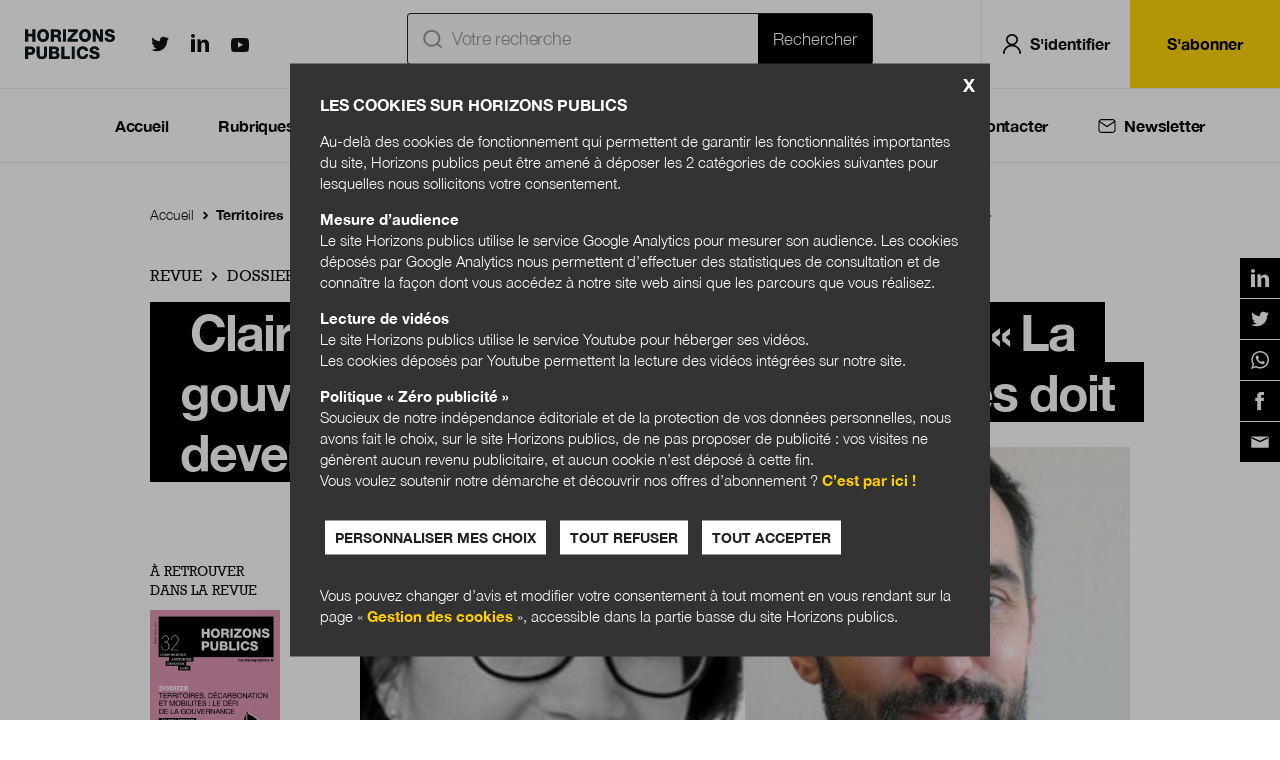

--- FILE ---
content_type: text/html; charset=UTF-8
request_url: https://www.horizonspublics.fr/claire-baritaud-et-guillaume-roger-la-gouvernance-territoriale-des-mobilites-doit-devenir-invisible
body_size: 20128
content:
<!DOCTYPE html>
<html lang="fr" dir="ltr" prefix="content: http://purl.org/rss/1.0/modules/content/  dc: http://purl.org/dc/terms/  foaf: http://xmlns.com/foaf/0.1/  og: http://ogp.me/ns#  rdfs: http://www.w3.org/2000/01/rdf-schema#  schema: http://schema.org/  sioc: http://rdfs.org/sioc/ns#  sioct: http://rdfs.org/sioc/types#  skos: http://www.w3.org/2004/02/skos/core#  xsd: http://www.w3.org/2001/XMLSchema# ">
  <head>
    <meta charset="utf-8" />
<link rel="canonical" href="https://www.horizonspublics.fr/claire-baritaud-et-guillaume-roger-la-gouvernance-territoriale-des-mobilites-doit-devenir-invisible" />
<meta name="description" content="Penser les solutions de mobilité de demain (air, mer, terre), accompagner les innovateurs et structurer un écosystème des transports qui fonctionne encore tr ..." />
<meta property="og:site_name" content="Horizons publics" />
<meta property="og:title" content="Claire Baritaud et Guillaume Roger : «La gouvernance territoriale des mobilités doit devenir invisible pour l’usager»" />
<meta property="og:image" content="https://www.horizonspublics.fr/sites/horizonspublics/files/styles/shared_image/public/2023-03/InterviewCroiseeHP32.jpeg.jpg?itok=VoHzJKz0" />
<meta name="twitter:card" content="summary_large_image" />
<meta name="twitter:site" content="@HorizonsPublics" />
<meta name="MobileOptimized" content="width" />
<meta name="HandheldFriendly" content="true" />
<meta name="viewport" content="width=device-width" />
<script type="application/ld+json">{
    "@context": "https://schema.org",
    "@graph": [
        {
            "@type": "Article",
            "articleBody": "Quel rôle entend jouer l’Agence pour l’innovation dans les transports ?Claire Baritaud – Le monde des transports est en pleine mutation dans un contexte d’urgence climatique. L’empreinte carbone des transports de personnes ou de marchandises continue à augmenter, il n’y a pas de décroissance significative. Il ne nous reste plus que dix ans pour rentrer dans une trajectoire bas carbone. C’est maintenant qu’il faut accélérer ! L’AIT a été créée pour accompagner les innovations de rupture tant privées que publiques dans le secteur des transports. Pour réussir cela, nous avons besoin d’embarquer tous les acteurs de l’écosystème : entreprises, acteurs publics, collectivités, start-ups, etc. Notre rôle est de favoriser les échanges entre ces différents acteurs. L’agence pilote notamment un programme d’accélération Propulse1 et contribue aux réflexions sur les enjeux d’avenir des mobilités.Nous avons mis en place une plateforme France Mobilités pour aider les communautés de communes à se saisir de la compétence d’AOM.Guillaume Roger – L’agence a été lancée en novembre 2021 pour relever quatre grands défis dans le secteur des transports : la transition écologique et énergétique, la révolution digitale qui génère de grands volumes de données à protéger et valoriser, la nécessité de résilience des services de transport et de logistique en temps de crise, et enfin la cohésion des territoires en offrant de nouveaux services de transports adaptés.Claire Baritaud – Nous avons aussi besoin de détecter les innovations et de les faire rayonner au niveau national et international. Faciliter l’expérimentation et le passage à l’échelle dans les territoires fait partir de nos missions. Le hackathon sur le « Titre de transport de demain », organisé durant les deux jours du forum, s’inscrit bien dans cette logique et a permis d’y associer des usagers. Passer du concept à un prototype qui marche et enfin déployer la solution innovante à plus grande échelle ne sont souvent pas choses faciles. Nous avons développé le programme Propulse pour justement accompagner au passage à l’échelle. Le cadre réglementaire est souvent un irritant pour les innovateurs. Un autre irritant qui freine souvent l’innovation porte sur la méconnaissance des dispositifs de financement et de soutien. Nous allons proposer une cartographie plus fine de ces dispositifs et nous appuyer sur les réseaux sociaux (communauté de 7 100 abonnés) pour les expliquer. Nous venons de lancer un club des financeurs publics et privés pour confronter les besoins des innovateurs avec les financements publics et privés existants.Guillaume Roger – L’Agence n’est efficiente qu’avec les partenaires de l’écosystème du secteur des transports. L’un des enjeux est de fédérer cet écosystème comme nous venons de le faire avec le premier forum de l’AIT.Avec la loi d’orientation sur les mobilités de 2019, les régions sortent confortées. Quel regard ou retour sur la mise en œuvre des bassins de mobilités et des contrats opérationnels associés ?Claire Baritaud – Nous ne sommes pas totalement satisfaits en termes de dynamique, nous n’avons pas suffisamment avancé vite, le Gouvernement réfléchit à créer une instance de dialogue État-autorités organisatrices de la mobilité (AOM) pour engager un dialogue continu et dépassionné afin de répondre aux besoins de mobilité.Les mobilités sont dites plurielles ; dans cette trajectoire, la question du numérique et du titre unique progresse à grands pas. Qu’attendez-vous du hackathon sur le titre de transport du futur et quelle implication dans la durée ?Claire Baritaud – L’idée de créer un billet unique, comme cela se développe dans différents pays européens, est de sortir de la complexité de devoir acheter plusieurs titres pour voyager dès qu’on change de territoires. Ce hackathon sur le titre de transport de demain a permis de challenger 10 équipes, 70 personnes, expertisées par un comité scientifique de 20 membres et un grand jury politique de 6 membres présidé par le ministre Clément Beaune. Dix équipes représentant l’ensemble de l’écosystème des transports se sont mobilisées pour lever les freins techniques afin de concevoir un titre unique de transport : AOM, opérateurs de transport, éditeurs de solution billettique et application de services numériques, bureaux d’études, représentant des usagers et étudiants. Le jury, constitué du ministre des Transports, des élus représentants de régions de France, du Groupement des autorités responsables de transport (GART) et de l’Union des transports publics et ferroviaires (UTP), a choisi les solutions lauréates France Moov’ et Carte LEM. Ces solutions vont être accompagnées par l’AIT pour étudier leur déploiement ; des expérimentations pourront avoir lieu avec les collectivités volontaires dès les prochains mois.L’AIT, un laboratoire pour favoriser l’innovation dans les transportsAnnoncée en avril 2021 et lancée à la fin de la même année, l’AIT est gérée conjointement par deux des cinq directions générales du ministère de la Transition écologique : la direction générale des transports, des infrastructures et des mobilités (DGITM) et la direction générale de l’aviation civile (DGAC).Cette initiative témoigne de la volonté de l’État de coordonner l’ensemble des actions d’innovation au service des grandes politiques publiques de mobilité dans une approche en écosystème. Un protocole d’accord spécifique entre l’AIT et la direction générale des affaires maritimes, de la pêche et de l’aquaculture (DGAMPA) permet d’appliquer cette allégation à tous les modes de transport.L’AIT a pour missions :	d’entretenir une veille de l’innovation, identifier, capter, référencer les projets innovants portés par les acteurs privés et publics dans les territoires ;	d’impulser et animer une culture d’innovation ouverte dans l’écosystème des transports (industriels, opérateurs, territoires, administration), casser les silos entre les différents modes et favoriser l’émergence d’idées nouvelles pour les services de transport de demain, par des workshops, groupes de travail innovant notamment ;	d’établir des partenariats avec les acteurs de l’écosystème innovation, dans le secteur des transports, mais aussi en dehors vers des secteurs qui peuvent bénéficier aux services de transport, en apportant des technologies et des services nouveaux ;	d’accompagner les porteurs de projets innovants : entreprises, chercheurs, collectivités locales, associations, pour accélérer la levée de points de blocage, ou en apportant des ressources nécessaires à leur développement (accès à des données, partenariats, aide à la constitution de dossiers pour l’obtention de financements) ;	de soutenir le développement de prototypes et lancer ou faciliter des expérimentations.Le Gouvernement réfléchit à créer une instance de dialogue État-autorités organisatrices de la mobilité (AOM) pour engager un dialogue continu et dépassionné afin de répondre aux besoins de mobilité.Le dossier Horizons publics est très orienté sur la gouvernance ; l’enjeu des coopérations est crucial. Quel peut être le rôle de l’État pour favoriser les avancées, les appels à projets, la contractualisation, les structures dédiées ?Claire Baritaud – Nous avons mis en place une plateforme France Mobilités2 pour aider les communautés de communes à se saisir de la compétence d’AOM comme souhaité à l’issue des Assises de la mobilité. De nombreuses ressources sont disponibles précisant le périmètre des compétences AOM entre région et communauté de communes et un mode d’emploi pour se lancer. Des événements sont également organisés au niveau national et local. Des cellules régionales d’appui furent aussi mises en place dès 2019 pour accompagner l’innovation dans les territoires « peu denses » : territoires ruraux, villes petites et moyennes, espaces périurbains des agglomérations.	Propulse est un programme d’accompagnement et d’accélération de projets d’innovation dans le secteur des transports. Ce programme accompagne le passage à l’échelle de tous les types de projets (service, usage, technologie, social, etc.) avec le soutien des administrations de l’État chargées des transports et des partenaires de l’AIT. Les projets lauréats bénéficient d’un accompagnement complet d’une durée de neuf mois visant à accélérer et faciliter leur mise en œuvre. Pour sa seconde édition, le programme comporte quatre appels à projets : « Transports durables », « Partage de données », « Aménagement des espaces pour un usage multiple : multimodalité et intermodalité », et « Intrapreneuriat ».	https://www.francemobilites.fr/",
            "articleSection": "Territoires",
            "abstract": "Penser les solutions de mobilité de demain (air, mer, terre), accompagner les innovateurs et structurer un écosystème des transports qui fonctionne encore trop en silos, c’est la raison d’être de l’Agence de l’innovation pour les transports (AIT), le laboratoire du ministère des Transports constitué d’agents des directions générales des infrastructures, des transports et des mobilités (DGITM) et de l’aviation civile (DGAC). L’AIT a justement tenu les 7 et 8 février 2023, à la Cité des sciences et de l’industrie à Paris, son premier forum. À l’issue de ce forum ont été annoncés les dix-huit lauréats de Propulse, le programme d’accompagnement et d’accélération de projets d’innovation dans le secteur des transports, et le lancement d’un futur billet unique dans les transports, fruit d’un hackathon sur le « titre de transport de demain ». Guillaume Roger (DGAC) et Claire Baritaud (DGITM), coordinateurs de l’AIT, reviennent pour Horizons publics sur l’importance des démarches d’innovation, le rôle de l’agence, les enjeux de ce premier forum et réagissent à notre dossier sur les mobilités.",
            "author": [{
                "@type": "Person",
                "name": "Julien Nessi"
            }],
            "copyrightHolder": {
                "@type": "Organization",
                "name": "Horizons Publics"
            },
            "copyrightYear": "2023",
            "datePublished": "2023-03-28 15:39:54",
            "keywords": "Mobilité durable, Innovation dans les transports, Transformation des territoires, Mobilité urbaine, Gouvernance territoriale",
            "publisher": {
                "@type": "Organization",
                "name": "Berger-Levrault"
            },
            "name": "La gouvernance territoriale des mobilités doit devenir invisible pour l’usager",
            "url": "https://www.horizonspublics.fr/claire-baritaud-et-guillaume-roger-la-gouvernance-territoriale-des-mobilites-doit-devenir-invisible"
        }
      ]
}</script>
<meta http-equiv="X-UA-Compatible" content="IE=edge" />

    <title>Claire Baritaud et Guillaume Roger : «La gouvernance territoriale des mobilités doit devenir invisible pour l’usager» - Horizonspublics.fr</title>
    <link rel="stylesheet" media="all" href="/sites/horizonspublics/files/css/css_DZf1NFNYykfocOc8XQIS-wYx0w8C3J8xVB92A8YhN7c.css" />
<link rel="stylesheet" media="all" href="/sites/horizonspublics/files/css/css_3GaGEmCVXBV3ePS-WlHLzo30ABficBZOslg-zQbtw1Q.css" />
<link rel="stylesheet" media="print" href="/sites/horizonspublics/files/css/css_kKq6ibFV7ToYOtaizjD7YBevegyRpnlJQ09IprsWQ7w.css" />
<link rel="stylesheet" media="all" href="/sites/horizonspublics/files/css/css_Mam1Jp8b7wJHzOSXdE-3QYxyMnzHWcbCPCbQp6X463g.css" />

    

    <link rel="apple-touch-icon" sizes="180x180" href="/sites/horizonspublics/themes/hp1/favicons/apple-touch-icon.png">
    <link rel="icon" type="image/png" sizes="32x32" href="/sites/horizonspublics/themes/hp1/favicons/favicon-32x32.png">
    <link rel="icon" type="image/png" sizes="16x16" href="/sites/horizonspublics/themes/hp1/favicons/favicon-16x16.png">
    <link rel="manifest" href="/sites/horizonspublics/themes/hp1/favicons/manifest.json">
    <link rel="mask-icon" href="/sites/horizonspublics/themes/hp1/favicons/safari-pinned-tab.svg" color="#94d60a">
    <meta name="msapplication-TileColor" content="#000000">
    <meta name="theme-color" content="#ffffff">

    <script>
    
    (function () {

      if (typeof localStorage.getItem('user_consent') !== 'undefined') {

        var user_consent = localStorage.getItem('user_consent');
        if (user_consent === 'true') {
          user_consent = true;
        }
        if (user_consent === 'false') {
          user_consent = false;
        }
        if (user_consent) {
          (function(i,s,o,g,r,a,m){i['GoogleAnalyticsObject']=r;i[r]=i[r]||function(){
            (i[r].q=i[r].q||[]).push(arguments)},i[r].l=1*new Date();a=s.createElement(o),
            m=s.getElementsByTagName(o)[0];a.async=1;a.src=g;m.parentNode.insertBefore(a,m)
          })(window,document,'script','https://www.google-analytics.com/analytics.js','ga');

          ga('create', 'UA-15107631-29', 'auto');
                    ga('set', 'dimension1', 'Anonyme' );
          ga('set', 'dimension2', 'Article' );
          ga('send', 'pageview');
        }
      }
    })();
	</script>

  </head>


  <body class="path-node page-node-type-article">
        <a href="#main-content" class="visually-hidden focusable skip-link">
      Aller au contenu principal
    </a>
    <a href="#menu" class="visually-hidden focusable skip-link" data-menu="open">Menu principal</a><script>
    (function(d,c,xhr,e){
      xhr = new XMLHttpRequest();
      xhr.open('GET', '/sites/horizonspublics/themes/hp1/img/sprite-icons.svg?t6bvd6) }}', !0);
      xhr.onload = function () {
        e = d.createElement('div');
        e.innerHTML = xhr.responseText;
        d.body.insertBefore(e[c][0], d.body[c][0]);
      };
      xhr.send();
    })(document, 'childNodes');</script>

      <div class="dialog-off-canvas-main-canvas" data-off-canvas-main-canvas>
    <script src="https://hcaptcha.com/1/api.js"></script>

<header role="banner" class="header grid-middle-noGutter-noWrap">
  <div class="col header_burger">
    <div class="header_item">
      <button title="Menu principal" class="inline-block p-25 lh-none"
              data-menu="open"><svg class="icon icon-menuburger fs-28" role="img" aria-hidden="true"><use xlink:href="#menuburger-icon"/></svg>
</button>
    </div>
  </div>
  <div class="col header_logo">
    <a class="header_item" href="/" title="Accueil" rel="home">
      <img src="/sites/horizonspublics/themes/hp1/logo.svg" alt="Accueil" width="110" class="site-logo"/>
          </a>
  </div>
  <div class="col header_social hide-m">
    <div class="header_item align-center">
      <a href="https://twitter.com/HorizonsPublics" class="twitter lh-none" target="_blank"><span
          class="visually-hidden">Horizonspublics.fr sur Twitter</span><svg class="icon icon-twitter fs-18" role="img" aria-hidden="true"><use xlink:href="#twitter-icon"/></svg>
</a>
      <a href="https://fr.linkedin.com/company/berger-levrault" class="linkedin lh-none" target="_blank"><span
          class="visually-hidden">Horizonspublics.fr sur LinkedIn</span><svg class="icon icon-linkedin fs-18" role="img" aria-hidden="true"><use xlink:href="#linkedin-icon"/></svg>
</a>
      <a href="https://www.youtube.com/channel/UCy_8xKtglggeejhHTxsh4sg" class="youtube lh-none" target="_blank"><span
          class="visually-hidden">Horizonspublics.fr sur Youtube</span><svg class="icon icon-youtube fs-18" role="img" aria-hidden="true"><use xlink:href="#youtube-icon"/></svg>
</a>
    </div>
  </div>
  
  
  
  <div class="col header_shortcuts">
    <div class="header_item">
      <a href="/recherche" class="inline-block p-20 lh-none" data-search-form="toggle"
         title="Rechercher"><svg class="icon icon-search fs-20 fs-28-s" role="img" aria-hidden="true"><use xlink:href="#search-icon"/></svg>
</a>
                  <form class="openid-connect-login-form" data-drupal-selector="openid-connect-login-form-3" action="/claire-baritaud-et-guillaume-roger-la-gouvernance-territoriale-des-mobilites-doit-devenir-invisible" method="post" id="openid-connect-login-form--3" accept-charset="UTF-8">
  <div><input data-drupal-selector="edit-openid-connect-client-generic-login" type="submit" id="edit-openid-connect-client-generic-login--3" name="generic" value="Log in with Generic" class="button js-form-submit form-submit" />
</div><input autocomplete="off" data-drupal-selector="form-qy-gjnntjkh9tlvfz7i3nrthp-jcdxs-frc63bkpzjm" type="hidden" name="form_build_id" value="form-qY-GjnnTJKh9tLVfZ7I3NrTHP-JCdXS_fRc63bkpzJM" />
<input data-drupal-selector="edit-openid-connect-login-form-3" type="hidden" name="form_id" value="openid_connect_login_form" />

  <svg class="icon icon-user fs-20 fs-28-s" role="img" aria-hidden="true"><use xlink:href="#user-icon"/></svg>

  <a class="inline-block p-20 lh-none login_link" title="Se connecter">S'identifier</a>
</form>

          </div>
  </div>
  <div class="col header_user hide-m">
    <div class="header_item">
              <a href="/sabonner" class="button">S'abonner</a>
          </div>
  </div>
  </header>
<div class="search-api-page-block-form-recherche search-api-page-block-form search-form search-block-form container-inline block block-search-api-page block-search-api-page-form-block" data-drupal-selector="search-api-page-block-form-recherche" id="block-searchapipagesearchblockform">
  
    
      <form action="/claire-baritaud-et-guillaume-roger-la-gouvernance-territoriale-des-mobilites-doit-devenir-invisible" method="post" id="search-api-page-block-form-recherche" accept-charset="UTF-8">
  <div class="js-form-item form-item js-form-type-search form-type-search js-form-item-keys form-item-keys form-no-label">
      <label for="edit-keys" class="visually-hidden">Rechercher</label>
        <input title="Indiquer les termes à rechercher" placeholder="Votre recherche" data-drupal-selector="edit-keys" type="search" id="edit-keys" name="keys" value="" size="15" maxlength="128" class="form-search" /><svg class="icon icon-ic_recherche fs-20 fs-28-s" role="img" aria-hidden="true"><use xlink:href="#ic_recherche-icon"/></svg>


        </div>
<input autocomplete="off" data-drupal-selector="form-thgfmmtbcaymger-uc3n6zkme9j7x93ozuczgy6shpa" type="hidden" name="form_build_id" value="form-tHGFmmtbcAYmGER_uC3n6ZkmE9J7x93OZuCzgy6SHpA" />
<input data-drupal-selector="edit-search-api-page-block-form-recherche" type="hidden" name="form_id" value="search_api_page_block_form_recherche" />
<div data-drupal-selector="edit-actions" class="form-actions js-form-wrapper form-wrapper" id="edit-actions"><input class="search-form__submit button js-form-submit form-submit" data-drupal-selector="edit-submit" type="submit" id="edit-submit--2" name="op" value="Rechercher" />
</div>

</form>

    <button title="Fermer le formulaire de recherche" class="inline-block p-15 lh-none" data-search-form="close"><svg class="icon icon-cross fs-20 color-white" role="img" aria-hidden="true"><use xlink:href="#cross-icon"/></svg>
</button>
</div>
<div data-drupal-messages-fallback class="hidden"></div>

<div class="region region-menu" id="menu">
	<div class="inner">
		
<nav role="navigation"
     aria-labelledby="block-navigationprincipale-menu" id="block-navigationprincipale" class="block block-menu navigation menu--navigation-principale">
            
  <p  class="visually-hidden title" id="block-navigationprincipale-menu">Navigation Principale</p>
  

                  <p class="mobile_title">Horizons publics</p>
<ul class="menu">
                  <li class="menu-item menu-item-accueil">

                          <a href="/" data-drupal-link-system-path="&lt;front&gt;">Accueil</a>
                              </li>
                <li class="menu-item menu-item-rubriques">

                          <span>Rubriques</span>
                                    <svg class="icon icon-ic_chevron_menu " role="img" aria-hidden="true"><use xlink:href="#ic_chevron_menu-icon"/></svg>

          <svg class="icon icon-ic_chevron_menu_white " role="img" aria-hidden="true"><use xlink:href="#ic_chevron_menu_white-icon"/></svg>

                      </li>
                <li class="menu-item menu-item-themes">

                          <span>Thèmes</span>
                                    <svg class="icon icon-ic_chevron_menu " role="img" aria-hidden="true"><use xlink:href="#ic_chevron_menu-icon"/></svg>

          <svg class="icon icon-ic_chevron_menu_white " role="img" aria-hidden="true"><use xlink:href="#ic_chevron_menu_white-icon"/></svg>

                      </li>
                <li class="menu-item menu-item-numeros">

                          <a href="/revues" data-drupal-link-system-path="revues">Numéros</a>
                              </li>
                <li class="menu-item menu-item-boutique">

                          <span>Boutique</span>
                                    <svg class="icon icon-ic_chevron_menu " role="img" aria-hidden="true"><use xlink:href="#ic_chevron_menu-icon"/></svg>

          <svg class="icon icon-ic_chevron_menu_white " role="img" aria-hidden="true"><use xlink:href="#ic_chevron_menu_white-icon"/></svg>

                      </li>
                <li class="menu-item menu-item-qui sommes-nous ?">

                          <a href="/qui-sommes-nous" data-drupal-link-system-path="qui-sommes-nous">Qui sommes-nous ?</a>
                              </li>
                <li class="menu-item menu-item-nous contacter">

                          <a href="/contact" data-drupal-link-system-path="node/90">Nous contacter</a>
                              </li>
                <li class="menu-item menu-item-newsletter">

                  <button class="inline-block lh-none" data-newsletter-form="toggle"
                  title="Inscription newsletter">
                        <svg class="icon icon-ic_newsletter fs-20" role="img" aria-hidden="true"><use xlink:href="#ic_newsletter-icon"/></svg>

            <svg class="icon icon-ic_newsletter_white fs-20" role="img" aria-hidden="true"><use xlink:href="#ic_newsletter_white-icon"/></svg>

            <a>Newsletter</a></button>
                                      </li>
      </ul>
    


  <div class="container_sous_menu_navigationprincipale_rubriques">
    <div class="container">
      <div class="sous_menu_navigationprincipale">

        <div class="grid">

          <div class="col-6_sm-12 first_column navigation_rubriques">
            <div class="rubrique_print">
              <h3>Print</h3>
              <div class="list_ul_rubriques">
                <ul class="list_rubriques">
                                    <li>
                    <a
                      href="/lactualite-vue-par">
                      L&#039;actualité vue par...
                    </a>
                  </li>
                                                      <li>
                    <a
                      href="/ils-nous-etonnent">
                      Ils nous étonnent
                    </a>
                  </li>
                                                      <li>
                    <a
                      href="/grand-entretien">
                      Grand entretien
                    </a>
                  </li>
                                                      <li>
                    <a
                      href="/dossier">
                      Dossier
                    </a>
                  </li>
                                  </ul>
                <ul class="list_rubriques">
                                                      <li>
                    <a
                      href="/anticipations-publiques">
                      Anticipations publiques
                    </a>
                  </li>
                                                      <li>
                    <a
                      href="/au-delà-des-frontieres">
                      Au-delà des frontières
                    </a>
                  </li>
                                                      <li>
                    <a
                      href="/cultures-publiques">
                      Cultures publiques
                    </a>
                  </li>
                                                      <li>
                    <a
                      href="/cartoscopie">
                      Cartoscopie
                    </a>
                  </li>
                                  </ul>
                <ul class="list_rubriques">
                                                    </ul>
              </div>
            </div>

            <div class="rubrique_web">
              <h3>Web</h3>
              <div class="list_ul_rubriques">
                <ul class="list_rubriques">
                                    <li>
                    <a
                      href="/actualites">
                      Actualités
                    </a>
                  </li>
                                                      <li>
                    <a
                      href="/expertises">
                      Expertises
                    </a>
                  </li>
                                                      <li>
                    <a
                      href="/archives">
                      Archives
                    </a>
                  </li>
                                                    </ul>
              </div>
            </div>
          </div>

          <div class="col-6_sm-12 second_column">
            <div class="review_period">
              <h3>Le dernier numéro Janvier-février 2026</h3>
            </div>
            <div class="review_cover_title_link">
              <div class="review_cover">
                <img src="https://www.horizonspublics.fr/sites/horizonspublics/files/2026-01/HP49%20-%20COUVERTURE%201400px.jpg" alt="review_cover_D&#039;un mandat municipal à l&#039;autre : se préparer au changement"/>
              </div>
              <div class="review_title_link">
                <div class="review_title">
                  <h2>D&#039;un mandat municipal à l&#039;autre : se préparer au changement</h2>
                </div>
                <div class="review_pdf_link">
                                                                                          <a href="/revue/janvier-fevrier-2026/dun-mandat-municipal-lautre-se-preparer-au-changement" target="_blank" class="button align-center">Feuilleter</a>
                </div>
              </div>
            </div>
          </div>

        </div>

      </div>
    </div>
  </div>

  <div class="container_sous_menu_navigationprincipale_themes">
    <div class="container">
      <div class="sous_menu_navigationprincipale">

        <div class="grid">

          <div class="col-6_sm-12 first_column">
            <h3>Thématiques</h3>
            <div class="list_ul_themes">
              <ul class="list_themes">
                                <li>
                  <a
                    href="/etat">
                    État
                  </a>
                </li>
                                                <li>
                  <a
                    href="/territoires">
                    Territoires
                  </a>
                </li>
                                                <li>
                  <a
                    href="/education">
                    Éducation
                  </a>
                </li>
                                                <li>
                  <a
                    href="/sante-social">
                    Santé-social
                  </a>
                </li>
                              </ul>
              <ul class="list_themes">
                                                <li>
                  <a
                    href="/numerique">
                    Numérique
                  </a>
                </li>
                                                <li>
                  <a
                    href="/management">
                    Management
                  </a>
                </li>
                                                <li>
                  <a
                    href="/juridique">
                    Juridique
                  </a>
                </li>
                                                <li>
                  <a
                    href="/economie">
                    Économie
                  </a>
                </li>
                              </ul>
              <ul class="list_themes">
                                                <li>
                  <a
                    href="/vie-citoyenne">
                    Vie citoyenne
                  </a>
                </li>
                                                <li>
                  <a
                    href="/environnement">
                    Environnement
                  </a>
                </li>
                                                <li>
                  <a
                    href="/international">
                    International
                  </a>
                </li>
                                              </ul>
            </div>
          </div>

          <div class="col-6_sm-12 second_column">
            <div class="review_period">
              <h3>Le dernier numéro Janvier-février 2026</h3>
            </div>
            <div class="review_cover_title_link">
              <div class="review_cover">
                <img src="https://www.horizonspublics.fr/sites/horizonspublics/files/2026-01/HP49%20-%20COUVERTURE%201400px.jpg" alt="review_cover_D&#039;un mandat municipal à l&#039;autre : se préparer au changement"/>
              </div>
              <div class="review_title_link">
                <div class="review_title">
                  <h2>D&#039;un mandat municipal à l&#039;autre : se préparer au changement</h2>
                </div>
                <div class="review_pdf_link">
                                                                                          <a href="/revue/janvier-fevrier-2026/dun-mandat-municipal-lautre-se-preparer-au-changement" target="_blank" class="button align-center">Feuilleter</a>
                </div>
              </div>
            </div>
          </div>

        </div>

      </div>
    </div>
  </div>

  <div class="container_sous_menu_navigationprincipale_boutique">
    <div class="container">
      <div class="sous_menu_navigationprincipale">

        <div class="grid">

          <div class="col-6_sm-12 first_column">
            <h3>Boutique</h3>
            <ul class="list_boutique">
              <li>
                <a href="/sabonner">S'abonner</a>
              </li>
              <li>
                <a href="/acheter-numero">Acheter au numéro</a>
              </li>
            </ul>
          </div>

          <div class="col-6_sm-12 second_column">
            <div class="review_period">
              <h3>Le dernier numéro Janvier-février 2026</h3>
            </div>
            <div class="review_cover_title_link">
              <div class="review_cover">
                <img src="https://www.horizonspublics.fr/sites/horizonspublics/files/2026-01/HP49%20-%20COUVERTURE%201400px.jpg" alt="review_cover_D&#039;un mandat municipal à l&#039;autre : se préparer au changement"/>
              </div>
              <div class="review_title_link">
                <div class="review_title">
                  <h2>D&#039;un mandat municipal à l&#039;autre : se préparer au changement</h2>
                </div>
                <div class="review_pdf_link">
                                                                        <a href="https://www.horizonspublics.fr/sites/horizonspublics/files/2026-01/HP49%20-%20Extrait.pdf" target="_blank" class="button align-center">Feuilleter un extrait</a>
                </div>
              </div>
            </div>
          </div>

        </div>

      </div>
    </div>

    
    <div class="menu_boutique_bandeau_promo color-black bg-yellow">

          </div>
  </div>
</ul>


  
  </nav>


  <div class="mobile_social_block">
    <p>Nous suivre</p>
    <a href="https://twitter.com/HorizonsPublics" class="twitter lh-none" target="_blank"><span
        class="visually-hidden"> sur Twitter</span><svg class="icon icon-twitter fs-18" role="img" aria-hidden="true"><use xlink:href="#twitter-icon"/></svg>
</a>
    <a href="https://fr.linkedin.com/company/berger-levrault" class="linkedin lh-none" target="_blank"><span
        class="visually-hidden"> sur LinkedIn</span><svg class="icon icon-linkedin fs-18" role="img" aria-hidden="true"><use xlink:href="#linkedin-icon"/></svg>
</a>
    <a href="https://www.youtube.com/channel/UCy_8xKtglggeejhHTxsh4sg" class="youtube lh-none" target="_blank"><span
        class="visually-hidden"> sur Youtube</span><svg class="icon icon-youtube fs-18" role="img" aria-hidden="true"><use xlink:href="#youtube-icon"/></svg>
</a>
  </div>
<div class="subscribe-newsletter-sendinblue-form block block-hp-newsletter block-newsletter-sendinblue-block" data-drupal-selector="subscribe-newsletter-sendinblue-form" id="block-blocnewslettersendinblue-5">
  
      <h2>Formulaire d&#039;abonnement Sendinblue : Newsletter</h2>
    
      <form action="/claire-baritaud-et-guillaume-roger-la-gouvernance-territoriale-des-mobilites-doit-devenir-invisible" method="post" id="subscribe-newsletter-sendinblue-form" accept-charset="UTF-8">
  <div class="subscribe-newsletter-sendinblue-container js-form-wrapper form-wrapper" data-drupal-selector="edit-container" id="edit-container--2"><p class="subscribe-newsletter-description">Renseignez votre email afin de suivre l'actualité de la transformation publique.</p><div class="subscribe-newsletter-sendinblue-container-form js-form-wrapper form-wrapper" data-drupal-selector="edit-form" id="edit-form"><div class="js-form-item form-item js-form-type-email form-type-email js-form-item-mail form-item-mail">
      <label for="edit-mail--2" class="js-form-required form-required">Email *</label>
        <input placeholder="Votre email" data-drupal-selector="edit-mail" type="email" id="edit-mail--2" name="mail" value="" size="60" maxlength="254" class="form-email required" required="required" aria-required="true" />

        </div>
<input data-drupal-selector="edit-submit" type="submit" id="edit-submit--3" name="op" value="S&#039;inscrire" class="button button--primary js-form-submit form-submit" />
</div>
</div>
<input autocomplete="off" data-drupal-selector="form-kfbwiuwawfjw6-3kxs0nstjawnjk5ggtpnjqkq8grrs" type="hidden" name="form_build_id" value="form-KfBWIUwAwFjW6_3KxS0NsTJaWNJk5gGtpNjQKQ8gRrs" />
<input data-drupal-selector="edit-subscribe-newsletter-sendinblue-form" type="hidden" name="form_id" value="subscribe_newsletter_sendinblue_form" />

</form>

  </div>

	</div>
	<button title="Fermer le menu" class="p-25 color-white fs-24" data-menu="close"><svg class="icon icon-cross " role="img" aria-hidden="true"><use xlink:href="#cross-icon"/></svg>
</button>
</div>


<div role="main">
  <a id="main-content" tabindex="-1"></a>    <nav class="breadcrumb" role="navigation" aria-labelledby="system-breadcrumb">
    <ol>
          <li>
                  <a href="/">Accueil</a>
              </li>
          <li>
                  <a href="/territoires">Territoires</a>
              </li>
          <li>
                  <a href="/claire-baritaud-et-guillaume-roger-la-gouvernance-territoriale-des-mobilites-doit-devenir-invisible">Claire Baritaud et Guillaume Roger : «La gouvernance territoriale des mobilités doit devenir invisible pour l’usager»
</a>
              </li>
        </ol>
  </nav>

<div class="container">
	




<article data-history-node-id="2360" role="article" about="/claire-baritaud-et-guillaume-roger-la-gouvernance-territoriale-des-mobilites-doit-devenir-invisible" typeof="schema:Article" class="node node--type-article node--view-mode-full node-60" id="scroll_progress_element">
  <div class="container_etiquette_readtime">
          <div class="heading node-15 font-upper font-rockwell">
                              <p>Revue</p>
            <svg class="icon icon-ic_arrow_right fs-18" role="img" aria-hidden="true"><use xlink:href="#ic_arrow_right-icon"/></svg>

                            <a href="/dossier" hreflang="fr">Dossier</a>

      </div>
    
    <div class="readtime_read_later">
            <time id="readtimeContainer" class="fs-12 color-grey-dark">
        Temps de lecture
        <span id="readtimeDisplay" class="font-bold color-black fs-18"> min <svg class="icon icon-ic_time fs-20" role="img" aria-hidden="true"><use xlink:href="#ic_time-icon"/></svg>
</span>
      </time>
          </div>
  </div>

  <h1 class="title fs-58 fs-36-s font-bold color-white node-20">
    <span>
                <span><span><span>Claire Baritaud et Guillaume Roger : «</span>La gouvernance territoriale des mobilités doit devenir invisible pour l’usager<span>»</span></span></span>

          </span>
  </h1>

  <div class="layout layout--node-full node-40">

    <div class="layout-content">

              <div class="figure figure--image node-40">
                        <figure  class="media media--type-image media--view-mode-">
	<div class="media_upload">
		    <img loading="lazy" src="/sites/horizonspublics/files/styles/landscape_w800/public/2023-03/InterviewCroiseeHP32.jpeg.jpg?itok=x5REpQdw" width="800" height="467" alt="Claire baritaud et Guillaume Rogier" typeof="foaf:Image" class="image-style-landscape-w800" />




			</div>
		<figcaption class="media_caption">
						<div class="media_credit">
			&copy;DR
		</div>
			</figcaption>
	</figure>


                  </div>
      
      <div class="date node-10 fs-12 font-bold">
        Le 28 mars 2023
      </div>

              <div class="abstract fs-24 fs-20-s node-30" id="article_chapo">
            <p><span><span><strong>Penser les solutions de mobilité de demain (air, mer, terre), accompagner les innovateurs et structurer un écosystème des transports qui fonctionne encore trop en silos, c’est la raison d’être de <a href="https://www.ecologie.gouv.fr/agence-innovation-transports" target="_blank">l’Agence de l’innovation pour les transports</a> (AIT), le laboratoire du ministère des Transports constitué d’agents des directions générales des infrastructures, des transports et des mobilités (DGITM) et de l’aviation civile (DGAC).</strong></span></span></p>
<p> </p>
<p><span><span><strong><a href="https://youtu.be/W16NAMLaMjI" target="_blank">L’AIT a justement tenu les 7 et 8 février 2023, à la Cité des sciences et de l’industrie à Paris, son premier forum</a>. À l’issue de ce forum ont été annoncés les dix-huit lauréats de Propulse, le programme d’accompagnement et d’accélération de projets d’innovation dans le secteur des transports, et le lancement d’un futur billet unique dans les transports, fruit d’un hackathon sur le « titre de transport de demain ».</strong></span></span></p>
<p> </p>
<p><span><span><strong>Guillaume Roger (DGAC) et Claire Baritaud (DGITM), coordinateurs de l’AIT, reviennent pour <em>Horizons publics</em> sur l’importance des démarches d’innovation, le rôle de l’agence, les enjeux de ce premier forum et réagissent à notre dossier sur les mobilités.</strong></span></span></p>


        </div>
                  
            
      <div class="body wysiwyg node-30" id="article_body">
                  

<div class="paywall_content wysiwyg">
  Quel rôle entend jouer l’Agence pour l’innovation dans les transports ?
Claire Baritaud – Le monde des transports est en pleine mutation dans un contexte d’urgence climatique. L’empreinte carbone des transports de personnes ou de marchandises continue à augmenter, il n’y a pas de décroissance significative. Il ne nous reste plus que dix ans pour rentrer dans une trajectoire bas carbone. C’est maintenant qu’il faut accélérer ! L’AIT a été créée pour accompagner les innovations de rupture tant privées que publiques dans le secteur des transports. Pour réussir cela, nous avons besoin d’embarquer…
</div>
<div class="paywall align-center hidden-in-iframe node-30">
  <div class="paywall_block p-10 node-10">
    Cet article est réservé aux abonnés.
  </div>
      <div class="paywall_block bg-black p-10 node-10">
      <div class="paywall_input">
        <form class="openid-connect-login-form" data-drupal-selector="openid-connect-login-form-2" data-context="paywall" action="/claire-baritaud-et-guillaume-roger-la-gouvernance-territoriale-des-mobilites-doit-devenir-invisible" method="post" id="openid-connect-login-form--2" accept-charset="UTF-8">
  <div><input data-drupal-selector="edit-openid-connect-client-generic-login" type="submit" id="edit-openid-connect-client-generic-login--2" name="generic" value="Log in with Generic" class="button js-form-submit form-submit" />
</div><input autocomplete="off" data-drupal-selector="form-xevpxxinvnvigr46dmfab-t9ddyd9iqg0ahcqof6gyk" type="hidden" name="form_build_id" value="form-XeVPxxinvnvIGr46dmFAB-t9ddYD9Iqg0AHCqof6GYk" />
<input data-drupal-selector="edit-openid-connect-login-form-2" type="hidden" name="form_id" value="openid_connect_login_form" />

  <svg class="icon icon-user fs-20 fs-28-s" role="img" aria-hidden="true"><use xlink:href="#user-icon"/></svg>

  <a class="inline-block p-20 lh-none login_link" title="Se connecter">Identifiez-vous pour lire la suite du contenu</a>
</form>

      </div>
    </div>
    <div class="paywall_block paywall_block_or node-10 align-center fs-24">OU</div>
    <div class="paywall_block bg-black p-10">
    <h2 class="block align-center bg-white">
      Abonnez-vous à la revue Horizons publics
    </h2>
    <div class="paywall_list_wrapper bg-black">
      <ul class="paywall_list node-30">
        <li class="paywall_formule_pro align-left">
          <h3 class="fs-20 font-bold node-25">Formule Intégrale Pro</h3>
          <div class="node-25">
            <img src="/sites/horizonspublics/themes/hp1/img/formule_mulitisupport.svg">
          </div>
          <div class="node-20">
            <p class="fs-18 color-white">
              <b>6 numéros</b> par an <br>
              + <b>4 hors-séries</b> <br>
              + <b>10 comptes</b> d'accès au site
            </p>
          </div>
        </li>
        <li class="paywall_formule_perso align-left">
          <h3 class="fs-20 font-bold node-25">Formule Intégrale Perso</h3>
          <div class="node-25">
            <img src="/sites/horizonspublics/themes/hp1/img/formule_mulitisupport.svg">
          </div>
          <div class="node-20">
            <p class="fs-18 color-white">
              <b>6 numéros</b> par an <br>
              + <b>4 hors-séries</b> <br>
              + <b>1 compte</b> d'accès au site
            </p>
          </div>
        </li>
      </ul>
              <a href="/sabonner"
           class="paywall_link block align-center bg-white color-black font-bold fs-18 p-15">S'abonner</a>
          </div>
  </div>
</div>

              </div>

              <div class="tags node-40 fs-12 font-bold font-upper">
            

<div about="/mobilite-durable" typeof="schema:Thing" id="taxonomy-term-319" class="taxonomy-term vocabulary-tags taxonomy-term--view-mode-teaser-follow">
  
      <h2><a href="/mobilite-durable">  Mobilité durable
</a></h2>

    
  
</div>

  

<div about="/innovation-dans-les-transports" typeof="schema:Thing" id="taxonomy-term-839" class="taxonomy-term vocabulary-tags taxonomy-term--view-mode-teaser-follow">
  
      <h2><a href="/innovation-dans-les-transports">  Innovation dans les transports
</a></h2>

    
  
</div>

  

<div about="/transformation-des-territoires" typeof="schema:Thing" id="taxonomy-term-539" class="taxonomy-term vocabulary-tags taxonomy-term--view-mode-teaser-follow">
  
      <h2><a href="/transformation-des-territoires">  Transformation des territoires
</a></h2>

    
  
</div>

  

<div about="/mobilite-urbaine" typeof="schema:Thing" id="taxonomy-term-128" class="taxonomy-term vocabulary-tags taxonomy-term--view-mode-teaser-follow">
  
      <h2><a href="/mobilite-urbaine">  Mobilité urbaine
</a></h2>

    
  
</div>

  

<div about="/gouvernance-territoriale" typeof="schema:Thing" id="taxonomy-term-840" class="taxonomy-term vocabulary-tags taxonomy-term--view-mode-teaser-follow">
  
      <h2><a href="/gouvernance-territoriale">  Gouvernance territoriale
</a></h2>

    
  
</div>


        </div>
                  <div id="idix-toolbar" class="idix-toolbar">
  <ul class="idix-toolbar_list">
    <li class="idix-toolbar_item">
      <a href="http://www.linkedin.com/shareArticle?mini=true&amp;url=https%3A%2F%2Fwww.horizonspublics.fr%2Fclaire-baritaud-et-guillaume-roger-la-gouvernance-territoriale-des-mobilites-doit-devenir-invisible" class="idix-toolbar_link idix-toolbar_link--linkedin" target="_blank" rel="nofollow"
         title="Partager cet article sur LinkedIn">
        <svg class="icon icon-linkedin fs-18" role="img" aria-hidden="true"><use xlink:href="#linkedin-icon"/></svg>

      </a>
    </li>
    <li class="idix-toolbar_item">
      <a href="https://twitter.com/intent/tweet?text=Claire+Baritaud+et+Guillaume+Roger+%3A+%C2%ABLa+gouvernance+territoriale+des+mobilit%C3%A9s+doit+devenir+invisible+pour+l%E2%80%99usager%C2%BB%0D%0A+via+%40HorizonsPublics&amp;url=https%3A%2F%2Fwww.horizonspublics.fr%2Fclaire-baritaud-et-guillaume-roger-la-gouvernance-territoriale-des-mobilites-doit-devenir-invisible" class="idix-toolbar_link idix-toolbar_link--twitter" target="_blank" rel="nofollow"
         title="Partager cet article sur Twitter">
        <svg class="icon icon-twitter fs-18" role="img" aria-hidden="true"><use xlink:href="#twitter-icon"/></svg>

      </a>
    </li>
    <li class="idix-toolbar_item">
      <a href="https://api.whatsapp.com/send/?phone&amp;text=https%3A%2F%2Fwww.horizonspublics.fr%2Fclaire-baritaud-et-guillaume-roger-la-gouvernance-territoriale-des-mobilites-doit-devenir-invisible" class="idix-toolbar_link idix-toolbar_link--whatsapp" target="_blank" rel="nofollow"
         title="Partager cet article sur WhatsApp" data-action="share/whatsapp/share">
        <svg class="icon icon-whatsapp fs-24" role="img" aria-hidden="true"><use xlink:href="#whatsapp-icon"/></svg>

      </a>
    </li>
        <li class="idix-toolbar_item">
      <a href="https://www.facebook.com/sharer/sharer.php?u=https%3A%2F%2Fwww.horizonspublics.fr%2Fclaire-baritaud-et-guillaume-roger-la-gouvernance-territoriale-des-mobilites-doit-devenir-invisible" class="idix-toolbar_link idix-toolbar_link--facebook" target="_blank" rel="nofollow"
         title="Partager cet article sur Facebook">
        <svg class="icon icon-facebook fs-18" role="img" aria-hidden="true"><use xlink:href="#facebook-icon"/></svg>

      </a>
    </li>
    <li class="idix-toolbar_item">
      <a href="mailto:?subject=Un contact vous recommande : Claire Baritaud et Guillaume Roger : «La gouvernance territoriale des mobilités doit devenir invisible pour l’usager»
 (Horizons publics)&amp;body=Bonjour,%0D%0A%0D%0AJ&#039;ai trouvé cet article sur le site de la revue Horizons publics :%0D%0AClaire Baritaud et Guillaume Roger : «La gouvernance territoriale des mobilités doit devenir invisible pour l’usager»
%0D%0Ahttps%3A%2F%2Fwww.horizonspublics.fr%2Fclaire-baritaud-et-guillaume-roger-la-gouvernance-territoriale-des-mobilites-doit-devenir-invisible%0D%0A%0D%0ADécouvrez toute l’actualité de la transformation publique, sur le site de la Revue Horizons publics https://www.horizonspublics.fr%0D%0ABonne lecture" class="idix-toolbar_link idix-toolbar_link--email" target="_self" rel="nofollow"
         title="Partager cet article par mail">
        <svg class="icon icon-mail fs-18" role="img" aria-hidden="true"><use xlink:href="#mail-icon"/></svg>

      </a>
    </li>
    <li class="idix-toolbar_item idix-toolbar_item-show" id="button-share">
      <button id="idix-toolbar_item--share" class="idix-toolbar_link idix-toolbar_link--share" target="_self"
              rel="nofollow" title="Partager cet article">
        <svg class="icon icon-share fs-24" role="img" aria-hidden="true"><use xlink:href="#share-icon"/></svg>

      </button>
    </li>
  </ul>
</div>


            
            
            <div id="popup2" class="overlay">
        <div id='be_contacted_form_container'>
          <a class="close" href="#">&times;</a>
          <div id='be_contacted_form'>
          </div>
        </div>
      </div>

    </div>
    <div class="layout-sidebar hide-print">

              <div class="review node-20">
          <div class="font-upper fs-14 font-rockwell node-10">À retrouver dans la revue</div>
            

<article data-history-node-id="2341" role="article" about="/revue/mars-avril-2023/territoires-decarbonation-et-mobilites-le-defi-de-la-gouvernance" class="node node--type-review node--view-mode-teaser-stack-small a-block_parent">

  <div class="node_figure_content">
          <figure class="node_figure node_figure_">
        <img src="/sites/horizonspublics/files/styles/w200/public/2023-02/HP32%20-%20Couverture%201400px.jpg?itok=15Q474cd" alt="Territoires, décarbonation et mobilités : le défi de la gouvernance" title="Territoires, décarbonation et mobilités : le défi de la gouvernance" typeof="foaf:Image" class="image-style-w200" />


        
              </figure>
    
    <div class="node_content">

      <h2 class="node_title">
        <a href="/revue/mars-avril-2023/territoires-decarbonation-et-mobilites-le-defi-de-la-gouvernance" rel="bookmark" class="a-block">
                        Territoires, décarbonation et mobilités : le défi de la gouvernance

                  </a>
      </h2>

      
                              
                  <div class="node-40 shopLink_block">
            <a href="https://boutique.berger-levrault.fr/collectivites-locales/horizons-publics-32.html" target="_blank" class="button button--block align-center shopLink">
            <span class="shopLink_text">
              Acheter
            </span>
                              <span class="shopLink_tarif">
                29.90 €
              </span>
                          </a>
          </div>
              
    </div>
  </div>
</article>


        </div>
      
              <div class="node-40">
          <div class="item-list--article-related-folder item-list"><div class="item-list_title">À retrouver dans le dossier</div><ul class="item-list_list"><li>
<article data-history-node-id="2405" role="article" about="/territoires-decarbonation-et-mobilites-le-defi-de-la-gouvernance-0" class="node node--type-folder node--view-mode-teaser-tiny">
    <div class="node_figure_content">
    <figure class="node_figure node_figure_">
      <img src="/sites/horizonspublics/files/styles/landscape_w200/public/2023-03/HP32-FOND%20HOME%201600x602.jpg?itok=-k9V_QaB" width="200" height="117" alt="Territoires, décarbonation et mobilités : le défi de la gouvernance" title="Territoires, décarbonation et mobilités : le défi de la gouvernance" loading="lazy" typeof="foaf:Image" class="image-style-landscape-w200" />


          </figure>
    
    <h2 class="node_title">
      <a href="/territoires-decarbonation-et-mobilites-le-defi-de-la-gouvernance-0" rel="bookmark" class="block">
                    Territoires, décarbonation et mobilités : le défi de la gouvernance

              </a>
    </h2>
      </div>
  </article>
</li></ul>  </div>
        </div>
      
              <div class="author node-40 align-center">
                      <div class="signature p-15 node-10 fs-14 font-bold">
                Propos recueillis par

            </div>
                    <div class="cards">
              <div>
          


<article data-history-node-id="3" role="article" about="/auteur/julien-nessi" class="node node--type-card node--view-mode-teaser-follow a-block_parent node_">

  
  <div class="node_figure_content">
          <figure class="node_figure node_figure_">
        <img src="/sites/horizonspublics/files/styles/square_w200/public/2018-01/nboxlfvg29tcaw7ilkn5_400x400_0.jpeg?itok=8MppMipV" alt="Julien Nessi" title="Julien Nessi" typeof="foaf:Image" class="image-style-square-w200" />


              </figure>
    
    <div class="node_content">

      <h2 class="node_title">
        <a href="/auteur/julien-nessi" rel="bookmark" class="a-block">
                                    <p>  Julien
</p>
                                      <p>  Nessi
</p>
                              </a>
      </h2>

              <h3 class="node_job">  Rédacteur en chef
</h3>
      
              <h3 class="node_organization">  Revue Horizons publics
</h3>
      
    </div>

  </div>

  
</article>

      </div>

          </div>
        </div>
      
              <div class="node-40">
          <div class="item-list--author-related-articles item-list"><div class="item-list_title">Du même auteur</div><ul class="item-list_list"><li>
<article data-history-node-id="3481" role="article" about="/soraya-fontaine-kessar-il-faut-maintenir-une-forme-de-stabilite-emotionnelle-et-une-sobriete-de" typeof="schema:Article" class="node node--type-article node--view-mode-teaser-tiny">
    <div class="node_figure_content">
    <figure class="node_figure node_figure_">
      <img src="/sites/horizonspublics/files/styles/landscape_w200/public/2026-01/Soraya_FontaineKessar1_11.png?itok=n701LiQb" alt="Soraya Fontaine Kessar" title="Soraya Fontaine Kessar : «Il faut maintenir une forme de stabilité émotionnelle et une sobriété de l’organisation»
" typeof="foaf:Image" class="image-style-landscape-w200" />


          </figure>
    
    <h2 class="node_title">
      <a href="/soraya-fontaine-kessar-il-faut-maintenir-une-forme-de-stabilite-emotionnelle-et-une-sobriete-de" rel="bookmark" class="block">
                    <span><span>Soraya Fontaine Kessar : «Il faut maintenir une forme de stabilité émotionnelle et une sobriété de l’organisation»</span></span>

              </a>
    </h2>
      </div>
  </article>
</li><li>
<article data-history-node-id="3480" role="article" about="/dun-mandat-lautre-assurer-la-continuite-malgre-lincertitude" typeof="schema:Article" class="node node--type-article node--view-mode-teaser-tiny">
    <div class="node_figure_content">
    <figure class="node_figure node_figure_">
      <img src="/sites/horizonspublics/files/styles/landscape_w200/public/2026-01/mainsmandat.jpg?itok=yJAntRwE" alt="D&#039;un mandat municipal à l&#039;autre" title="D’un mandat à l’autre, assurer la continuité malgré l’incertitude
" typeof="foaf:Image" class="image-style-landscape-w200" />


          </figure>
    
    <h2 class="node_title">
      <a href="/dun-mandat-lautre-assurer-la-continuite-malgre-lincertitude" rel="bookmark" class="block">
                    <span><span><span>D’un mandat à l’autre, assurer la continuité malgré l’incertitude</span></span></span>

              </a>
    </h2>
      </div>
  </article>
</li><li>
<article data-history-node-id="3471" role="article" about="/climat-et-ia-les-villes-doivent-reprendre-la-main-sur-la-technologie" typeof="schema:Article" class="node node--type-article node--view-mode-teaser-tiny">
    <div class="node_figure_content">
    <figure class="node_figure node_figure_">
      <img src="/sites/horizonspublics/files/styles/landscape_w200/public/2026-01/IssyGPT.jpg?itok=Sh4PwFpN" alt="IssyGPT" title="Climat et IA : les villes doivent « reprendre la main sur la technologie »
" typeof="foaf:Image" class="image-style-landscape-w200" />


          </figure>
    
    <h2 class="node_title">
      <a href="/climat-et-ia-les-villes-doivent-reprendre-la-main-sur-la-technologie" rel="bookmark" class="block">
                    <span><span><span>Climat et IA : les villes doivent « reprendre la main sur la technologie »</span></span></span>

              </a>
    </h2>
      </div>
  </article>
</li></ul>  </div>
        </div>
      
              <div class="node-40">
          <div class="item-list--thematic-related-articles item-list"><div class="item-list_title">Sur la même thématique Territoires</div><ul class="item-list_list"><li>
<article data-history-node-id="3482" role="article" about="/grenoble-alpes-metropole-prepare-une-valise-initiale-pour-les-nouveaux-elus" typeof="schema:Article" class="node node--type-article node--view-mode-teaser-tiny">
  
    <h2 class="node_title">
      <a href="/grenoble-alpes-metropole-prepare-une-valise-initiale-pour-les-nouveaux-elus" rel="bookmark" class="block">
                    <span><span>Grenoble Alpes Métropole prépare une « valise initiale » pour les nouveaux élus</span></span>

              </a>
    </h2>
    </article>
</li><li>
<article data-history-node-id="3467" role="article" about="/nicolas-duvoux-lemploi-reste-considere-comme-une-protection-perenne-contre-la-pauvrete-mais-cest-de" typeof="schema:Article" class="node node--type-article node--view-mode-teaser-tiny">
    <div class="node_figure_content">
    <figure class="node_figure node_figure_">
      <img src="/sites/horizonspublics/files/styles/landscape_w200/public/2026-01/NicolasDuvroux_0.jpg?itok=Arc2g1lc" alt="Nicolas Duvoux" title="Nicolas Duvoux : « L’emploi reste considéré comme une protection pérenne contre la pauvreté mais c’est de moins en moins le cas »
" typeof="foaf:Image" class="image-style-landscape-w200" />


          </figure>
    
    <h2 class="node_title">
      <a href="/nicolas-duvoux-lemploi-reste-considere-comme-une-protection-perenne-contre-la-pauvrete-mais-cest-de" rel="bookmark" class="block">
                    <span><span><span><span>Nicolas Duvoux </span></span></span></span>: « L’emploi reste considéré comme une protection pérenne contre la pauvreté mais c’est de moins en moins le cas »

              </a>
    </h2>
      </div>
  </article>
</li><li>
<article data-history-node-id="3470" role="article" about="/quand-les-designers-arpentent-les-territoires-pour-transformer-laction-publique-locale" typeof="schema:Article" class="node node--type-article node--view-mode-teaser-tiny">
    <div class="node_figure_content">
    <figure class="node_figure node_figure_">
      <img src="/sites/horizonspublics/files/styles/landscape_w200/public/2026-01/DesignMondesInsulaires1.jpg?itok=LpbNu6lg" alt="" title="Quand les designers arpentent les territoires pour transformer l’action publique locale
" typeof="foaf:Image" class="image-style-landscape-w200" />


          </figure>
    
    <h2 class="node_title">
      <a href="/quand-les-designers-arpentent-les-territoires-pour-transformer-laction-publique-locale" rel="bookmark" class="block">
                    <span><span><span>Quand les designers arpentent les territoires pour transformer l’action publique locale</span></span></span>

              </a>
    </h2>
      </div>
  </article>
</li></ul>  </div>
        </div>
      
    </div>
  </div>
    <progress id="readingProgress" value="0"></progress>
</article>

<div id="popup_read_later" class="color-white bg-black hide">
  <span><svg class="icon icon-ic_info fs-26" role="img" aria-hidden="true"><use xlink:href="#ic_info-icon"/></svg>
</span>
  <p class="fs-16">Vous pouvez retrouver cet article dans votre <a href="/espace-personnel/mes-articles"
                                                                   target="_blank">espace personnel</a></p>
  <span class="popup_read_later_close"><svg class="icon icon-ic_close fs-16" role="img" aria-hidden="true"><use xlink:href="#ic_close-icon"/></svg>
</span>
</div>

<div id="popup_follow_author" class="color-white bg-black hide">
  <span><svg class="icon icon-ic_info fs-26" role="img" aria-hidden="true"><use xlink:href="#ic_info-icon"/></svg>
</span>
  <p class="fs-16">Vous pouvez paramétrer vos abonnements dans votre <a href="/espace-personnel/auteurs-suivis"
                                                                        target="_blank">espace personnel</a></p>
  <span class="popup_follow_author_close"><svg class="icon icon-ic_close fs-16" role="img" aria-hidden="true"><use xlink:href="#ic_close-icon"/></svg>
</span>
</div>

<div id="popup_follow_tag" class="color-white bg-black hide">
  <span><svg class="icon icon-ic_info fs-26" role="img" aria-hidden="true"><use xlink:href="#ic_info-icon"/></svg>
</span>
  <p class="fs-16">Vous pouvez paramétrer vos abonnements dans votre <a href="/espace-personnel/sujets-suivis"
                                                                        target="_blank">espace personnel</a></p>
  <span class="popup_follow_tag_close"><svg class="icon icon-ic_close fs-16" role="img" aria-hidden="true"><use xlink:href="#ic_close-icon"/></svg>
</span>
</div>


<div class="views-element-container block block-views block-views-blockread-more-block-block-1" id="block-views-block-read-more-block-block-1">
  
      <h2>A lire aussi</h2>
    
      <div><div class="view view-read-more-block view-id-read_more_block view-display-id-block_1 js-view-dom-id-40513e816ce015cd30b38c48d3b44a4f955049c367e0651e3f0930a782b1d660">
  
    
      
      <div class="view-content">
      <div class="item-list item-list--read-more-block">
  
  <ul class="grid">

          <li class="col-4_sm-12">
  


<article data-history-node-id="3481" role="article" about="/soraya-fontaine-kessar-il-faut-maintenir-une-forme-de-stabilite-emotionnelle-et-une-sobriete-de" typeof="schema:Article" class="node node--type-article node--view-mode-teaser-stack a-block_parent node_dossier">

      <div class="node_heading node_heading_dossier">  <a href="/dossier" hreflang="fr">Dossier</a>
</div>
  
  <div class="node_figure_content">
          <figure class="node_figure node_figure_dossier">
        <img src="/sites/horizonspublics/files/styles/landscape_w235/public/2026-01/Soraya_FontaineKessar1_11.png?itok=rrY9Xtg4" alt="Soraya Fontaine Kessar" title="Soraya Fontaine Kessar : «Il faut maintenir une forme de stabilité émotionnelle et une sobriété de l’organisation»
" typeof="foaf:Image" class="image-style-landscape-w235" />


              </figure>
    
    <div class="node_content">

      <h2 class="node_title">
        <a href="/soraya-fontaine-kessar-il-faut-maintenir-une-forme-de-stabilite-emotionnelle-et-une-sobriete-de" rel="bookmark" class="a-block">
                        <span><span>Soraya Fontaine Kessar : «Il faut maintenir une forme de stabilité émotionnelle et une sobriété de l’organisation»</span></span>

                  </a>
      </h2>

              <p class="node_abstract">À la tête des 2 200 agents de la ville de Gennevilliers (51 000 hab.), Soraya Fontaine Kessar est directrice générale des services depuis mai 2024...</p>
      
      
      
              <div class="node_date">Le 19 janvier 2026</div>
      
              <div class="node_signature">
          <span class="begin_signature">  Propos recueillis par
</span>
                        <div>
          <a href="/auteur/julien-nessi" hreflang="fr">Julien Nessi</a>
      </div>

                  </div>
      
    </div>

  </div>

</article>
</li>
          <li class="col-4_sm-12">
  


<article data-history-node-id="3480" role="article" about="/dun-mandat-lautre-assurer-la-continuite-malgre-lincertitude" typeof="schema:Article" class="node node--type-article node--view-mode-teaser-stack a-block_parent node_dossier">

      <div class="node_heading node_heading_dossier">  <a href="/dossier" hreflang="fr">Dossier</a>
</div>
  
  <div class="node_figure_content">
          <figure class="node_figure node_figure_dossier">
        <img src="/sites/horizonspublics/files/styles/landscape_w235/public/2026-01/mainsmandat.jpg?itok=fh3o9UMB" alt="D&#039;un mandat municipal à l&#039;autre" title="D’un mandat à l’autre, assurer la continuité malgré l’incertitude
" typeof="foaf:Image" class="image-style-landscape-w235" />


              </figure>
    
    <div class="node_content">

      <h2 class="node_title">
        <a href="/dun-mandat-lautre-assurer-la-continuite-malgre-lincertitude" rel="bookmark" class="a-block">
                        <span><span><span>D’un mandat à l’autre, assurer la continuité malgré l’incertitude</span></span></span>

                  </a>
      </h2>

              <p class="node_abstract">Comment réussir la passation entre deux mandats sans perdre le fil ? À l’approche des élections municipales, les collectivités se préparent à une...</p>
      
      
      
              <div class="node_date">Le 16 janvier 2026</div>
      
              <div class="node_signature">
          <span class="begin_signature">  Par
</span>
                        <div>
                            <a href="/auteur/philippe-guichardaz" hreflang="fr">Philippe Guichardaz</a>
                    </div>
  <div>
                  <span class="end_signature">et</span>
        <a href="/auteur/julien-nessi" hreflang="fr">Julien Nessi</a>
            </div>

                  </div>
      
    </div>

  </div>

</article>
</li>
          <li class="col-4_sm-12">
  


<article data-history-node-id="3437" role="article" about="/les-nouveaux-habits-du-developpement-territorial-0" typeof="schema:Article" class="node node--type-article node--view-mode-teaser-stack a-block_parent node_dossier">

      <div class="node_heading node_heading_dossier">  <a href="/dossier" hreflang="fr">Dossier</a>
</div>
  
  <div class="node_figure_content">
          <figure class="node_figure node_figure_dossier">
        <img src="/sites/horizonspublics/files/styles/landscape_w235/public/2025-12/FOND%20HOME%20HS%20automne%202025.jpg?itok=Q_gWH3il" width="235" height="137" alt="Cluster&#039;Jura" title="Les nouveaux habits du développement territorial
" loading="lazy" typeof="foaf:Image" class="image-style-landscape-w235" />


              </figure>
    
    <div class="node_content">

      <h2 class="node_title">
        <a href="/les-nouveaux-habits-du-developpement-territorial-0" rel="bookmark" class="a-block">
                        <span><span>Les nouveaux habits du développement territorial</span></span>

                  </a>
      </h2>

              <p class="node_abstract">Comment les territoires, entre désengagement de l’État et foisonnement d’initiatives citoyennes, réinventent-ils leurs propres chemins de...</p>
      
      
      
              <div class="node_date">Le 25 novembre 2025</div>
      
              <div class="node_signature">
          <span class="begin_signature">  Par
</span>
                  </div>
      
    </div>

  </div>

</article>
</li>
    
  </ul>

</div>

    </div>
  
          </div>
</div>

  </div>

</div>
</div>

  <div class="region-bottom">
    <div id="block-blocoffres" class="block block-hp-offers block-offers-block">
  
    
      

  <div class="container">
    <div class="block_offers">

              <h2 class="heading-hat">Découvrez toutes nos offres !</h2>
      

      <div class="container_formules">

        <article class="color-black">
          <div class="node-25 block_offers_title">
            <h4 class="fs-17 align-center font-bold">Abonnement professionnel</h4>
            <h3 class="fs-20 align-center font-bold">Formule Intégrale Pro</h3>
          </div>
          <div class="node-15 block_offers_icon">
            <img src="/sites/horizonspublics/themes/hp1/img/icons/formule_mulitisupport.svg">
          </div>
          <p class="fs-16 align-center offers_body">
            <b>6 numéros</b>
            par an
            <br>
            +
            <b>4 hors-séries</b>
            <br>
            <b>10 comptes d'accès au site</b>
          </p>
          <a class="block_offers_link button align-center"
             href="/sabonner">En savoir plus</a>
        </article>

        <article class="color-black abonnement_personnel">
          <div class="node-25 block_offers_title">
            <h4 class="fs-17 align-center font-bold">Abonnement personnel</h4>
            <h3 class="fs-20 align-center font-bold">Formule Intégrale Perso</h3>
          </div>
          <div class="node-15 block_offers_icon">
            <img src="/sites/horizonspublics/themes/hp1/img/icons/formule_mulitisupport.svg">
          </div>
          <p class="fs-16 align-center offers_body">
            <b>6 numéros</b>
            par an
            <br>
            +
            <b>4 hors-séries</b>
            <br>
            <b>1 compte d'accès au site</b>
          </p>
          <span class="fs-12 align-center offre_reservee">Offre réservée aux particuliers</span>
          <a class="block_offers_link button align-center"
             href="/sabonner">En savoir plus</a>
        </article>
      </div>

      <div class="container_achat_numero">
        <article class="color-black">
          <div class="node-25 block_offers_title">
            <h3 class="fs-20 align-center font-bold">L'achat au numéro</h3>
          </div>
          <div class="block_achat_numero">
            <p class="fs-16 align-center offers_body">
              <b>Envie de compléter votre collection ?</b>
              <br>
              Faites votre choix parmi les numéros précédemment parus !
              <br>
              <span class="fs-14">Dans la limite des stocks disponibles.</span>
            </p>
            <a class="block_offers_link button align-center" href="/acheter-numero">Parcourir</a>
          </div>
        </article>
      </div>

      
    </div>
  </div>

  </div>
<div class="subscribe-newsletter-sendinblue-form block block-hp-newsletter block-newsletter-sendinblue-block" data-drupal-selector="subscribe-newsletter-sendinblue-form-2" id="block-blocnewslettersendinblue-3">
  
    
      <form action="/claire-baritaud-et-guillaume-roger-la-gouvernance-territoriale-des-mobilites-doit-devenir-invisible" method="post" id="subscribe-newsletter-sendinblue-form--2" accept-charset="UTF-8">
  <div class="subscribe-newsletter-sendinblue-container js-form-wrapper form-wrapper" data-drupal-selector="edit-container" id="edit-container--3"><p class="subscribe-newsletter-description">Renseignez votre email afin de suivre l'actualité de la transformation publique.</p><div class="subscribe-newsletter-sendinblue-container-form js-form-wrapper form-wrapper" data-drupal-selector="edit-form" id="edit-form--2"><div class="js-form-item form-item js-form-type-email form-type-email js-form-item-mail form-item-mail">
      <label for="edit-mail--3" class="js-form-required form-required">Email *</label>
        <input placeholder="Votre email" data-drupal-selector="edit-mail" type="email" id="edit-mail--3" name="mail" value="" size="60" maxlength="254" class="form-email required" required="required" aria-required="true" />

        </div>
<input data-drupal-selector="edit-submit" type="submit" id="edit-submit--4" name="op" value="S&#039;inscrire" class="button button--primary js-form-submit form-submit" />
</div>
</div>
<input autocomplete="off" data-drupal-selector="form-ucn0gznlrtgoqusa4a7cqcdsjrqmxnndkzzbr4kg8ua" type="hidden" name="form_build_id" value="form-uCn0GZnLrTGoqusA4A7cqcdsJRqMxnNDkZZbR4Kg8uA" />
<input data-drupal-selector="edit-subscribe-newsletter-sendinblue-form-2" type="hidden" name="form_id" value="subscribe_newsletter_sendinblue_form" />

</form>

  </div>

    <div id="block-blocbandeauxpromotions" class="block block-hp-promotions block-bandeaux-promotions-block">
     
          
            




  
        </div>
 
  </div>

  <div id="popup1" class="overlay">
        <div id='become_member_form_container'>
      <a class="close" href="#">&times;</a>
      <div id='become_member_form'>
      </div>
    </div>
        <div id='subscribe_newsletter_form_container'>
      <a class="close" href="#">&times;</a>
      <div id='subscribe_newsletter_form'>
        <form class="subscribe-newsletter-form" data-drupal-selector="subscribe-newsletter-form" action="/claire-baritaud-et-guillaume-roger-la-gouvernance-territoriale-des-mobilites-doit-devenir-invisible" method="post" id="subscribe-newsletter-form" accept-charset="UTF-8">
  <div class="subscribe-newsletter-container js-form-wrapper form-wrapper" data-drupal-selector="edit-container" id="edit-container"><p class="subscribe-newsletter-title">S'abonner à notre newsletter</p><p class="subscribe-newsletter-subtitle-desktop"><span>Le plus simple, c'est de se laisser guider...</span></p>
                    <p class="subscribe-newsletter-subtitle-mobile"><span>Le plus simple, c'est de se laisser</span><span>guider...</span></p>
                    <p class="subscribe-newsletter-subtitle-mobile-small"><span>Le plus simple, c'est de se</span><span>laisser guider...</span></p><div class="js-form-item form-item js-form-type-email form-type-email js-form-item-mail form-item-mail">
      <label for="edit-mail" class="js-form-required form-required">Email *</label>
        <input placeholder="Votre email" data-drupal-selector="edit-mail" type="email" id="edit-mail" name="mail" value="" size="60" maxlength="254" class="form-email required" required="required" aria-required="true" />

        </div>
<div class="js-form-item form-item js-form-type-textfield form-type-textfield js-form-item-firstname form-item-firstname">
      <label for="edit-firstname" class="js-form-required form-required">Prénom *</label>
        <input data-drupal-selector="edit-firstname" type="text" id="edit-firstname" name="firstname" value="" size="60" maxlength="128" placeholder="Votre prénom" class="form-text required" required="required" aria-required="true" />

        </div>
<div class="js-form-item form-item js-form-type-textfield form-type-textfield js-form-item-lastname form-item-lastname">
      <label for="edit-lastname" class="js-form-required form-required">Nom *</label>
        <input data-drupal-selector="edit-lastname" type="text" id="edit-lastname" name="lastname" value="" size="60" maxlength="128" placeholder="Votre nom" class="form-text required" required="required" aria-required="true" />

        </div>
<div class="js-form-item form-item js-form-type-checkbox form-type-checkbox js-form-item-newsletter form-item-newsletter">
        <input class="form-checkbox-classic color-white form-checkbox required" data-drupal-selector="edit-newsletter" type="checkbox" id="edit-newsletter" name="newsletter" value="1" required="required" aria-required="true" />

        <label for="edit-newsletter" class="option js-form-required form-required">J'accepte que mon email soit collecté pour qu'Horizons publics m'envoie des newsletters (consulter notre <a class='underline' href='/politique-de-confidentialite' target='_blank'>Politique de confidentialité</a>).</label>
      </div>
    <div  data-drupal-selector="edit-captcha" class="captcha"><input data-drupal-selector="edit-captcha-sid" type="hidden" name="captcha_sid" value="73252444" />
<input data-drupal-selector="edit-captcha-token" type="hidden" name="captcha_token" value="H7WyDWZtIhO8VrpEIIz1Fym-ctKDAn16BKHpdURnTP4" />
<input data-drupal-selector="edit-captcha-response" type="hidden" name="captcha_response" value="hCaptcha no captcha" />
<div class="h-captcha" data-sitekey="c6e8b992-73e5-4831-b14e-d2f40a87a5ca"></div><input data-drupal-selector="edit-captcha-cacheable" type="hidden" name="captcha_cacheable" value="1" />
</div>
<input data-drupal-selector="edit-submit" type="submit" id="edit-submit" name="op" value="Valider" class="button button--primary js-form-submit form-submit" />
</div>
<input autocomplete="off" data-drupal-selector="form-dnwmohfemmjm8l1mo4e405eyuuagxgkqxegjgxbytcu" type="hidden" name="form_build_id" value="form-DNWMOHfemmjm8l1MO4e405EYuUaGxGkqXEGJGXbyTCU" />
<input data-drupal-selector="edit-subscribe-newsletter-form" type="hidden" name="form_id" value="subscribe_newsletter_form" />

</form>

      </div>
    </div>
  </div>



<div class="hide-print">
  <footer class="region region-footer bg-black color-white pv-60 pv-20-s" id="footer">
    <div class="container">
      <div class="grid">
        <div class="col-6">
          <a href="/"><img src="/sites/horizonspublics/themes/hp1/img/logo-white.svg" height="44"/></a>
        </div>
        <div class="col-6 align-right">
          <a href="https://www.berger-levrault.com/fr/" target="_blank"><img
                src="/sites/horizonspublics/themes/hp1/img/logo-berger-levrault.svg" height="44"/></a>
        </div>
      </div>
      <div class="grid">
        <div class="col-3_sm-6 block_footer_horizonspublics">
          <svg class="icon icon-ic_chevron_menu_white " role="img" aria-hidden="true"><use xlink:href="#ic_chevron_menu_white-icon"/></svg>

          
<nav role="navigation"
     aria-labelledby="block-horizonspublics-menu" id="block-horizonspublics" class="block block-menu navigation menu--navigation-secondaire">
      
  <p  id="block-horizonspublics-menu" class="title">Horizons publics</p>
  

        
              <ul class="menu">
                    <li class="menu-item">
        <a href="/" data-drupal-link-system-path="&lt;front&gt;">Accueil</a>
              </li>
                <li class="menu-item">
        <a href="/revues" data-drupal-link-system-path="revues">Numéros</a>
              </li>
                <li class="menu-item">
        <a href="/sabonner" data-drupal-link-system-path="sabonner">S&#039;abonner</a>
              </li>
                <li class="menu-item">
        <a href="/acheter-numero" data-drupal-link-system-path="acheter-numero">Acheter un numéro</a>
              </li>
                <li class="menu-item">
        <a href="/qui-sommes-nous" data-drupal-link-system-path="qui-sommes-nous">Qui sommes-nous ?</a>
              </li>
                <li class="menu-item">
        <a href="/ajax/become-member" data-drupal-link-system-path="ajax/become-member">Rejoindre la communauté</a>
              </li>
        </ul>
  


  </nav>


                            </div>

        <div class="col-3_sm-6 block_footer_rubriques">
          <svg class="icon icon-ic_chevron_menu_white " role="img" aria-hidden="true"><use xlink:href="#ic_chevron_menu_white-icon"/></svg>

          
<nav role="navigation"
     aria-labelledby="block-rubriquesprint-menu" id="block-rubriquesprint" class="block block-menu navigation menu--rubriques-print">
      
  <p  id="block-rubriquesprint-menu" class="title">Rubriques</p>
  

        
              <ul class="menu">
                    <li class="menu-item">
        <a href="/lactualite-vue-par" data-drupal-link-system-path="taxonomy/term/10">L&#039;actualité vue par...</a>
              </li>
                <li class="menu-item">
        <a href="/ils-nous-etonnent" data-drupal-link-system-path="taxonomy/term/11">Ils nous étonnent</a>
              </li>
                <li class="menu-item">
        <a href="/au-dela-des-frontieres" data-drupal-link-system-path="taxonomy/term/14">Au-delà des frontières</a>
              </li>
                <li class="menu-item">
        <a href="/grand-entretien" data-drupal-link-system-path="taxonomy/term/12">Grand entretien</a>
              </li>
                <li class="menu-item">
        <a href="/dossiers" data-drupal-link-system-path="dossiers">Dossiers</a>
              </li>
                <li class="menu-item">
        <a href="/anticipations-publiques" data-drupal-link-system-path="taxonomy/term/13">Anticipations publiques</a>
              </li>
                <li class="menu-item">
        <a href="/cartoscopie" data-drupal-link-system-path="taxonomy/term/59">Cartoscopie</a>
              </li>
                <li class="menu-item">
        <a href="/cultures-publiques" data-drupal-link-system-path="taxonomy/term/15">Cultures publiques</a>
              </li>
        </ul>
  


  </nav>


          
<nav role="navigation"
     aria-labelledby="block-rubriquesweb-menu" id="block-rubriquesweb" class="block block-menu navigation menu--rubriques-web">
            
  <p  class="visually-hidden title" id="block-rubriquesweb-menu">Rubriques (web)</p>
  

        
              <ul class="menu">
                    <li class="menu-item">
        <a href="/actualites" data-drupal-link-system-path="taxonomy/term/16">Actualités</a>
              </li>
                <li class="menu-item">
        <a href="/expertises" data-drupal-link-system-path="taxonomy/term/17">Expertises</a>
              </li>
                <li class="menu-item">
        <a href="/tribunes">Archives : Tribunes</a>
              </li>
        </ul>
  


  </nav>


        </div>
        <div class="col-2_sm-6 block_mobile_thematiques">
          
<nav role="navigation"
     aria-labelledby="block-thematiques-2-menu" id="block-thematiques-2" class="block block-menu navigation menu--main">
      
  <p  id="block-thematiques-2-menu" class="title">Thématiques</p>
  

        
              <ul class="menu">
                    <li class="menu-item">
        <a href="/etat" title="État" data-drupal-link-system-path="taxonomy/term/58">État</a>
              </li>
                <li class="menu-item">
        <a href="/territoires" title="Territoires" data-drupal-link-system-path="taxonomy/term/1">Territoires</a>
              </li>
                <li class="menu-item">
        <a href="/education" title="Éducation" data-drupal-link-system-path="taxonomy/term/2">Éducation</a>
              </li>
                <li class="menu-item">
        <a href="/sante-social" title="Santé-social" data-drupal-link-system-path="taxonomy/term/3">Santé-social</a>
              </li>
                <li class="menu-item">
        <a href="/numerique" title="Numérique" data-drupal-link-system-path="taxonomy/term/4">Numérique</a>
              </li>
                <li class="menu-item">
        <a href="/management" title="Management" data-drupal-link-system-path="taxonomy/term/5">Management</a>
              </li>
                <li class="menu-item">
        <a href="/juridique" title="Juridique" data-drupal-link-system-path="taxonomy/term/6">Juridique</a>
              </li>
                <li class="menu-item">
        <a href="/economie" title="Économie" data-drupal-link-system-path="taxonomy/term/7">Économie</a>
              </li>
                <li class="menu-item">
        <a href="/vie-citoyenne" title="Vie citoyenne" data-drupal-link-system-path="taxonomy/term/8">Vie citoyenne</a>
              </li>
                <li class="menu-item">
        <a href="/environnement" title="Environnement" data-drupal-link-system-path="taxonomy/term/499">Environnement</a>
              </li>
                <li class="menu-item">
        <a href="/international" title="International" data-drupal-link-system-path="taxonomy/term/9">International</a>
              </li>
        </ul>
  


  </nav>


        </div>
        <div class="col-4_sm-6 block_mobile_newsletter_social">
          <div class="subscribe-newsletter-sendinblue-form block block-hp-newsletter block-newsletter-sendinblue-block" data-drupal-selector="subscribe-newsletter-sendinblue-form-3" id="block-blocnewslettersendinblue-4">
  
      <p  class="title"><svg class="icon icon-ic_newsletter_white fs-20" role="img" aria-hidden="true"><use xlink:href="#ic_newsletter_white-icon"/></svg>
Newsletter</p>
    
      <form action="/claire-baritaud-et-guillaume-roger-la-gouvernance-territoriale-des-mobilites-doit-devenir-invisible" method="post" id="subscribe-newsletter-sendinblue-form--3" accept-charset="UTF-8">
  <div class="subscribe-newsletter-sendinblue-container js-form-wrapper form-wrapper" data-drupal-selector="edit-container" id="edit-container--4"><p class="subscribe-newsletter-description">Renseignez votre email afin de suivre l'actualité de la transformation publique.</p><div class="subscribe-newsletter-sendinblue-container-form js-form-wrapper form-wrapper" data-drupal-selector="edit-form" id="edit-form--3"><div class="js-form-item form-item js-form-type-email form-type-email js-form-item-mail form-item-mail">
      <label for="edit-mail--4" class="js-form-required form-required">Email *</label>
        <input placeholder="Votre email" data-drupal-selector="edit-mail" type="email" id="edit-mail--4" name="mail" value="" size="60" maxlength="254" class="form-email required" required="required" aria-required="true" />

        </div>
<input data-drupal-selector="edit-submit" type="submit" id="edit-submit--5" name="op" value="S&#039;inscrire" class="button button--primary js-form-submit form-submit" />
</div>
</div>
<input autocomplete="off" data-drupal-selector="form-vkxrxftj-ru9oj0eus6vc5zwa-clj-f0gykzo338sco" type="hidden" name="form_build_id" value="form-vkXrxftj-rU9oj0eUS6vc5zWa-cLJ_f0gyKZo338SCo" />
<input data-drupal-selector="edit-subscribe-newsletter-sendinblue-form-3" type="hidden" name="form_id" value="subscribe_newsletter_sendinblue_form" />

</form>

  </div>

          <div class="block_footer_social">
            <div class="font-bold node-10">Nous suivre</div>
            <div class="footer_social">
              <a href="https://twitter.com/HorizonsPublics" class="twitter lh-none" target="_blank"><span
                    class="visually-hidden"> sur Twitter</span><svg class="icon icon-twitter fs-20" role="img" aria-hidden="true"><use xlink:href="#twitter-icon"/></svg>

              </a>
              <a href="https://fr.linkedin.com/company/berger-levrault" class="linkedin lh-none" target="_blank"><span
                    class="visually-hidden"> sur LinkedIn</span><svg class="icon icon-linkedin fs-20" role="img" aria-hidden="true"><use xlink:href="#linkedin-icon"/></svg>

              </a>
              <a href="https://www.youtube.com/channel/UCy_8xKtglggeejhHTxsh4sg" class="youtube lh-none"
                 target="_blank"><span
                    class="visually-hidden"> sur Youtube</span><svg class="icon icon-youtube fs-20" role="img" aria-hidden="true"><use xlink:href="#youtube-icon"/></svg>

              </a>
            </div>
          </div>
        </div>
      </div>
      
<nav role="navigation"
     aria-labelledby="block-pieddepage-menu" id="block-pieddepage" class="block block-menu navigation menu--footer">
            
  <p  class="visually-hidden title" id="block-pieddepage-menu">Pied de page</p>
  

        
              <ul class="menu">
                    <li class="menu-item">
        <a href="https://boutique.berger-levrault.fr/">La Boutique</a>
              </li>
                <li class="menu-item">
        <a href="http://www.legibase.fr/"> Le Portail Légibase</a>
              </li>
                <li class="menu-item">
        <a href="https://www.berger-levrault.com/fr/">Berger-Levrault</a>
              </li>
        </ul>
  


  </nav>


      
<nav role="navigation"
     aria-labelledby="block-pieddepage2-menu" id="block-pieddepage2" class="block block-menu navigation menu--pied-de-page-2">
            
  <p  class="visually-hidden title" id="block-pieddepage2-menu">Pied de page 2</p>
  

        
              <ul class="menu">
                    <li class="menu-item">
        <a href="/mentions-legales" data-drupal-link-system-path="node/42">Mentions légales</a>
              </li>
                <li class="menu-item">
        <a href="/gestion-des-cookies" data-drupal-link-system-path="node/1201">Gestion des cookies</a>
              </li>
                <li class="menu-item">
        <a href="/politique-de-confidentialite" data-drupal-link-system-path="node/1202">Politique de confidentialité</a>
              </li>
                <li class="menu-item">
        <a href="/contact" data-drupal-link-system-path="node/90">Nous contacter</a>
              </li>
                <li class="menu-item">
        <a href="http://www.idix.fr/">Réalisé par IDIX</a>
              </li>
        </ul>
  


  </nav>


    </div>
  </footer>
</div>


  </div>

    <div id="idix-cookie-alert" class="idix-cookie-alert">
	<div class="idix-cookie-alert_inner ecran_1">
        <div class="btn_close btn_close_1">X</div>
		<div class="idix-cookie-alert_text">
          <p><b class="title">LES COOKIES SUR HORIZONS PUBLICS </b></p>
          <p>Au-delà des cookies de fonctionnement qui permettent de garantir les fonctionnalités importantes du site, Horizons publics peut être amené à déposer les 2 catégories de cookies suivantes pour lesquelles nous sollicitons votre consentement.</p>

          <p><b>Mesure d’audience</b><br>
          Le site Horizons publics utilise le service Google Analytics pour mesurer son audience.
          Les cookies déposés par Google Analytics nous permettent d’effectuer des statistiques de consultation et de connaître la façon dont vous accédez à notre site web ainsi que les parcours que vous réalisez.</p>

          <p><b>Lecture de vidéos</b><br>
          Le site Horizons publics utilise le service Youtube pour héberger ses vidéos.<br>
          Les cookies déposés par Youtube permettent la lecture des vidéos intégrées sur notre site.</p>

          <p><b>Politique « Zéro publicité »</b><br>
          Soucieux de notre indépendance éditoriale et de la protection de vos données personnelles, nous avons fait le choix, sur le site Horizons publics, de ne pas proposer de publicité : vos visites ne génèrent aucun revenu publicitaire, et aucun cookie n’est déposé à cette fin.<br>
          Vous voulez soutenir notre démarche et découvrir nos offres d’abonnement ? <a href="/sabonner">C’est par ici !</a></p>
		</div>
		<div class="idix-cookie-alert_actions">
			<button class="idix-cookie-alert_button" id="personnaliser-choix" type="button">Personnaliser mes choix</button>
			<button class="idix-cookie-alert_button idix-cookie-alert-refuse" type="button">Tout refuser</button>
			<button class="idix-cookie-alert_button idix-cookie-alert-validate" type="button">Tout accepter</button>
		</div>
		<div class="idix-cookie-alert_text">
		  <p>Vous pouvez changer d’avis et modifier votre consentement à tout moment en vous rendant sur la page « <a href="/gestion-des-cookies">Gestion des cookies</a> », accessible dans la partie basse du site Horizons publics.</p>
        </div>
	</div>

    <div class="idix-cookie-alert_inner ecran_personnalisation">
       <div class="btn_close btn_close_2">X</div>
       <p><b class="title">PERSONNALISER MES CHOIX EN MATIERE DE COOKIES</b></p>
        <div class="idix-cookie-alert_text">
          <p>Vous pouvez personnaliser vos choix concernant les cookies relatif à la mesure d’audience et à la lecture de vidéos.</p>

          <div class="mesure-audience-wrap">
              <p><b>Mesure d’audience</b></p>
              <div class="switch-text-wrap">
                  <label class="switch">
                    <input type="checkbox" name="mesure-audience" id="mesure-audience">
                    <span class="slider round"></span>
                  </label>
                  <p>Le site Horizons publics utilise le service Google Analytics pour mesurer son audience.
                    Les cookies déposés par Google Analytics nous permettent d’effectuer des statistiques de consultation et de connaître la façon dont vous accédez à notre site web ainsi que les parcours que vous réalisez.</p>
              </div>
          </div>

          <div class="lecture-video-wrap">
              <p><b>Lecture de vidéos</b></p>
              <div class="switch-text-wrap">
                  <label class="switch">
                    <input type="checkbox" name="lecture-video" id="lecture-video">
                    <span class="slider round"></span>
                  </label>
                  <p>Le site Horizons publics utilise le service Youtube pour héberger ses vidéos.
                  Les cookies déposés par Youtube permettent la lecture des vidéos intégrées sur notre site.</p>
              </div>
          </div>
      </div>

      <div class="idix-cookie-alert_actions">
          <button class="idix-cookie-alert_button idix-cookie-alert-choices" type="button">Enregistrer mes choix</button>
          <button class="idix-cookie-alert_button idix-cookie-alert-refuse" type="button">Tout refuser</button>
          <button class="idix-cookie-alert_button idix-cookie-alert-validate"type="button">Tout accepter</button>
      </div>

      <div class="idix-cookie-alert_text">
        <p>Vous pouvez changer d’avis et modifier votre consentement à tout moment en vous rendant sur la page « <a href="/gestion-des-cookies">Gestion des cookies</a> », accessible dans la partie basse du site Horizons publics.</p>
      </div>

    </div>

    <div class="idix-cookie-alert_inner ecran_fermeture ecran_fermeture_1">
      <p>La fermeture de cette fenêtre revient à refuser certains cookies lors de votre navigation sur Horizons publics. Ces cookies ont pour finalité de réaliser des mesures d’audience afin d’améliorer notre service et de lancer les vidéos mises en ligne sur le site.<br> Êtes-vous sûr·e de votre choix ?</p>
      <div class="idix-cookie-alert_actions">
          <button class="idix-cookie-alert_button js_btn-predecent_1" type="button">Revenir à l’écran précédent</button>
          <button class="idix-cookie-alert_button idix-cookie-alert-refuse" type="button">Tout refuser</button>
      </div>
    </div>
    <div class="idix-cookie-alert_inner ecran_fermeture ecran_fermeture_2">
      <p>La fermeture de cette fenêtre revient à refuser certains cookies lors de votre navigation sur Horizons publics. Ces cookies ont pour finalité de réaliser des mesures d’audience afin d’améliorer notre service et de lancer les vidéos mises en ligne sur le site.<br> Êtes-vous sûr·e de votre choix ?</p>
      <div class="idix-cookie-alert_actions">
          <button class="idix-cookie-alert_button js_btn-predecent_2" type="button">Revenir à l’écran précédent</button>
          <button class="idix-cookie-alert_button idix-cookie-alert-refuse" type="button">Tout refuser</button>
      </div>
    </div>
</div>

    <script type="application/json" data-drupal-selector="drupal-settings-json">{"path":{"baseUrl":"\/","scriptPath":null,"pathPrefix":"","currentPath":"node\/2360","currentPathIsAdmin":false,"isFront":false,"currentLanguage":"fr"},"pluralDelimiter":"\u0003","suppressDeprecationErrors":true,"ajaxPageState":{"libraries":"classy\/base,classy\/messages,core\/normalize,hp1\/block-bandeaux-promotions,hp1\/block-offers,hp1\/block-promotions,hp1\/global,hp1\/paywall,hp1\/readtime,hp1\/scrollProgress,idix_cookie_alert\/idix_cookie_alert,idix_stats\/stats_share,idix_stats\/stats_view,system\/base,views\/views.module","theme":"hp1","theme_token":null},"ajaxTrustedUrl":{"form_action_p_pvdeGsVG5zNF_XLGPTvYSKCf43t8qZYSwcfZl2uzM":true},"idix_stats":{"stats":{"nid":"2360"}},"hp_paywall":{"config":{"paywall_enabled":true}},"user":{"uid":0,"permissionsHash":"29dd17b8789be74377d1ce4ef7c898dba5899059619425aa3a4e1b1d81e3df0f"}}</script>
<script src="/sites/horizonspublics/files/js/js_Xwa27bbtXLeAucxrMTwZwQ6CLqAZWEryW5BPXKUSq4o.js"></script>

  </body>
</html>


--- FILE ---
content_type: text/css
request_url: https://www.horizonspublics.fr/sites/horizonspublics/files/css/css_kKq6ibFV7ToYOtaizjD7YBevegyRpnlJQ09IprsWQ7w.css
body_size: 646
content:
@page{position:relative;margin:0.5cm;size:A4 portrait}html,body{overflow:visible}body{min-height:0}body,body *{font-family:"Helvetica",arial,sans-serif !important}.hide-print{display:none !important}.lh-none{line-height:1.2}body.page-node-type-article,body.page-node-type-folder{margin:1cm;padding-top:0}body.page-node-type-article .header,body.page-node-type-folder .header{position:static;transform:initial !important}body.page-node-type-article .title,body.page-node-type-folder .title{color:black;font-size:30px}body.page-node-type-article .title span,body.page-node-type-folder .title span{background-color:white}body.page-node-type-article div[role="main"],body.page-node-type-folder div[role="main"]{border-top:0 !important}body.page-node-type-article .node--view-mode-full .figure--image,body.page-node-type-folder .node--view-mode-full .figure--image{margin-top:0}body.page-node-type-article .header_burger,body.page-node-type-article .header_social,body.page-node-type-article .header_user,body.page-node-type-article .header_shortcuts,body.page-node-type-article .search-api-page-block-form,body.page-node-type-article #block-navigationprincipale,body.page-node-type-article .breadcrumb,body.page-node-type-article .tabs,body.page-node-type-article .container_etiquette_readtime,body.page-node-type-article .idix-toolbar_list,body.page-node-type-article #block-views-block-read-more-block-block-1,body.page-node-type-article .block-views-blockdernier-numero-block-1,body.page-node-type-article .tags,body.page-node-type-article .paywall,body.page-node-type-article .block-hp-offers,body.page-node-type-article #block-blocbandeauxpromotions,body.page-node-type-article iframe,body.page-node-type-article #poool-widget,body.page-node-type-folder .header_burger,body.page-node-type-folder .header_social,body.page-node-type-folder .header_user,body.page-node-type-folder .header_shortcuts,body.page-node-type-folder .search-api-page-block-form,body.page-node-type-folder #block-navigationprincipale,body.page-node-type-folder .breadcrumb,body.page-node-type-folder .tabs,body.page-node-type-folder .container_etiquette_readtime,body.page-node-type-folder .idix-toolbar_list,body.page-node-type-folder #block-views-block-read-more-block-block-1,body.page-node-type-folder .block-views-blockdernier-numero-block-1,body.page-node-type-folder .tags,body.page-node-type-folder .paywall,body.page-node-type-folder .block-hp-offers,body.page-node-type-folder #block-blocbandeauxpromotions,body.page-node-type-folder iframe,body.page-node-type-folder #poool-widget{display:none}


--- FILE ---
content_type: image/svg+xml
request_url: https://www.horizonspublics.fr/sites/horizonspublics/themes/hp1/img/logo-berger-levrault.svg
body_size: 20709
content:
<?xml version="1.0" encoding="UTF-8"?>
<svg width="128px" height="43px" viewBox="0 0 128 43" version="1.1" xmlns="http://www.w3.org/2000/svg" xmlns:xlink="http://www.w3.org/1999/xlink">
    <!-- Generator: Sketch 48.2 (47327) - http://www.bohemiancoding.com/sketch -->
    <title>Page 1</title>
    <desc>Created with Sketch.</desc>
    <defs>
        <polygon id="path-1" points="0 0.495728571 112.966156 0.495728571 112.966156 42.9998325 0 42.9998325"></polygon>
        <polygon id="path-3" points="0.454808187 0.411012987 13.5581025 0.411012987 13.5581025 25.9937234 0.454808187 25.9937234"></polygon>
        <polygon id="path-5" points="0.461967836 0.411012987 17.9854932 0.411012987 17.9854932 10.9743818 0.461967836 10.9743818"></polygon>
    </defs>
    <g id="FOOTER" stroke="none" stroke-width="1" fill="none" fill-rule="evenodd" transform="translate(-1002.000000, -85.000000)">
        <g id="Page-1" transform="translate(1002.000000, 85.000000)">
            <g id="Group-24">
                <g id="Group-3">
                    <mask id="mask-2" fill="white">
                        <use xlink:href="#path-1"></use>
                    </mask>
                    <g id="Clip-2"></g>
                    <path d="M112.848121,0.495728571 L-0.00027970297,0.51304026 L0.0707648515,29.3018195 C0.0707648515,36.8625597 6.00718069,42.9931312 13.4489579,42.9998325 L112.966156,42.9998325 L112.848121,0.495728571 Z" id="Fill-1" fill="#1D1D1B" mask="url(#mask-2)"></path>
                </g>
                <path d="M13.0777361,5.16206623 C15.6258302,5.16206623 17.3029292,6.34596234 17.3029292,9.03541688 C17.3029292,10.6057545 16.60535,11.6600922 15.3427708,12.2855468 C16.9756767,13.081326 17.7375876,14.1345468 17.7375876,15.9215597 C17.7375876,18.4820143 16.2132064,19.9239104 13.0335431,19.9239104 L9.28943911,19.9239104 L9.28943911,5.16206623 L13.0777361,5.16206623 Z M10.6387262,11.7684299 L12.6855926,11.7684299 C14.8633599,11.7684299 15.9536421,10.7347545 15.9536421,9.0571961 C15.9536421,7.39974156 14.7542757,6.49674156 13.2517114,6.49674156 L10.6387262,6.49674156 L10.6387262,11.7684299 Z M10.6387262,18.5897935 L12.9250183,18.5897935 C15.6040134,18.5897935 16.2568401,17.3416766 16.2568401,15.9215597 C16.2568401,14.2858844 15.234246,13.1031052 13.3619144,13.1031052 L10.6387262,13.1031052 L10.6387262,18.5897935 Z" id="Fill-4" fill="#FFFFFF"></path>
                <path d="M13.0777361,5.16206623 C15.6258302,5.16206623 17.3029292,6.34596234 17.3029292,9.03541688 C17.3029292,10.6057545 16.60535,11.6600922 15.3427708,12.2855468 C16.9756767,13.081326 17.7375876,14.1345468 17.7375876,15.9215597 C17.7375876,18.4820143 16.2132064,19.9239104 13.0335431,19.9239104 L9.28943911,19.9239104 L9.28943911,5.16206623 L13.0777361,5.16206623 Z M10.6387262,11.7684299 L12.6855926,11.7684299 C14.8633599,11.7684299 15.9536421,10.7347545 15.9536421,9.0571961 C15.9536421,7.39974156 14.7542757,6.49674156 13.2517114,6.49674156 L10.6387262,6.49674156 L10.6387262,11.7684299 Z M10.6387262,18.5897935 L12.9250183,18.5897935 C15.6040134,18.5897935 16.2568401,17.3416766 16.2568401,15.9215597 C16.2568401,14.2858844 15.234246,13.1031052 13.3619144,13.1031052 L10.6387262,13.1031052 L10.6387262,18.5897935 Z" id="Stroke-6" stroke="#FFFFFF" stroke-width="0.172"></path>
                <path d="M21.7267114,16.397687 C22.1608104,17.3911545 23.5777856,18.9257519 25.6000381,18.9257519 C27.1893104,18.9257519 28.5604144,18.1042844 29.7357262,17.1325961 L29.7357262,18.6454143 C28.7780233,19.5942065 27.0365926,20.1794532 25.6884243,20.1794532 C22.3140876,20.1794532 20.0289144,17.649713 20.0289144,14.3666351 C20.0289144,11.0841156 22.4656866,8.81405065 25.7309391,8.81405065 C27.733053,8.81405065 29.3872163,10.0906481 30.0394837,11.3415571 L21.7267114,16.397687 Z M28.0591866,11.017661 C27.5596371,10.4782065 26.7322757,10.0671935 25.7309391,10.0671935 C23.1643847,10.0671935 21.2914936,11.9474662 21.2914936,14.3889727 C21.2914936,14.6698688 21.3133104,14.9932065 21.3793203,15.2741026 L28.0591866,11.017661 Z" id="Fill-8" fill="#FFFFFF"></path>
                <path d="M21.7267114,16.397687 C22.1608104,17.3911545 23.5777856,18.9257519 25.6000381,18.9257519 C27.1893104,18.9257519 28.5604144,18.1042844 29.7357262,17.1325961 L29.7357262,18.6454143 C28.7780233,19.5942065 27.0365926,20.1794532 25.6884243,20.1794532 C22.3140876,20.1794532 20.0289144,17.649713 20.0289144,14.3666351 C20.0289144,11.0841156 22.4656866,8.81405065 25.7309391,8.81405065 C27.733053,8.81405065 29.3872163,10.0906481 30.0394837,11.3415571 L21.7267114,16.397687 Z M28.0591866,11.017661 C27.5596371,10.4782065 26.7322757,10.0671935 25.7309391,10.0671935 C23.1643847,10.0671935 21.2914936,11.9474662 21.2914936,14.3889727 C21.2914936,14.6698688 21.3133104,14.9932065 21.3793203,15.2741026 L28.0591866,11.017661 Z" id="Stroke-10" stroke="#FFFFFF" stroke-width="0.172"></path>
                <path d="M33.6564347,11.2200961 L33.7006277,11.2200961 C34.5033752,9.3549013 35.7721079,8.79143377 37.8424693,8.79143377 L37.2864198,10.0724987 C37.1532812,10.0490442 36.951895,10.0490442 36.7751228,10.0490442 C35.3710139,10.0490442 33.6564347,11.7416805 33.6564347,14.4752519 L33.6564347,19.9412779 L32.3647663,20.2020701 L32.3647663,9.05222597 L33.6564347,8.79143377 L33.6564347,11.2200961 Z" id="Fill-12" fill="#FFFFFF"></path>
                <path d="M33.6564347,11.2200961 L33.7006277,11.2200961 C34.5033752,9.3549013 35.7721079,8.79143377 37.8424693,8.79143377 L37.2864198,10.0724987 C37.1532812,10.0490442 36.951895,10.0490442 36.7751228,10.0490442 C35.3710139,10.0490442 33.6564347,11.7416805 33.6564347,14.4752519 L33.6564347,19.9412779 L32.3647663,20.2020701 L32.3647663,9.05222597 L33.6564347,8.79143377 L33.6564347,11.2200961 Z" id="Stroke-14" stroke="#FFFFFF" stroke-width="0.172"></path>
                <path d="M52.0974193,16.397687 C52.5309589,17.3911545 53.9462559,18.9257519 55.9735431,18.9257519 C57.5605777,18.9257519 58.9322411,18.1042844 60.107553,17.1325961 L60.107553,18.6454143 C59.1504094,19.5942065 57.4073005,20.1794532 56.0591322,20.1794532 C52.6847955,20.1794532 50.4007411,17.649713 50.4007411,14.3666351 C50.4007411,11.0841156 52.836954,8.81405065 56.1005282,8.81405065 C58.1043203,8.81405065 59.7579243,10.0906481 60.410751,11.3415571 L52.0974193,16.397687 Z M58.4310134,11.017661 C57.930345,10.4782065 57.1035431,10.0671935 56.1005282,10.0671935 C53.5345332,10.0671935 51.6610827,11.9474662 51.6610827,14.3889727 C51.6610827,14.6698688 51.6840183,14.9932065 51.7494688,15.2741026 L58.4310134,11.017661 Z" id="Fill-16" fill="#FFFFFF"></path>
                <path d="M52.0974193,16.397687 C52.5309589,17.3911545 53.9462559,18.9257519 55.9735431,18.9257519 C57.5605777,18.9257519 58.9322411,18.1042844 60.107553,17.1325961 L60.107553,18.6454143 C59.1504094,19.5942065 57.4073005,20.1794532 56.0591322,20.1794532 C52.6847955,20.1794532 50.4007411,17.649713 50.4007411,14.3666351 C50.4007411,11.0841156 52.836954,8.81405065 56.1005282,8.81405065 C58.1043203,8.81405065 59.7579243,10.0906481 60.410751,11.3415571 L52.0974193,16.397687 Z M58.4310134,11.017661 C57.930345,10.4782065 57.1035431,10.0671935 56.1005282,10.0671935 C53.5345332,10.0671935 51.6610827,11.9474662 51.6610827,14.3889727 C51.6610827,14.6698688 51.6840183,14.9932065 51.7494688,15.2741026 L58.4310134,11.017661 Z" id="Stroke-18" stroke="#FFFFFF" stroke-width="0.172"></path>
                <path d="M64.0274223,11.2200961 L64.0710559,11.2200961 C64.8726847,9.3549013 66.1414173,8.79143377 68.2123381,8.79143377 L67.6557292,10.0724987 C67.5209124,10.0490442 67.3228827,10.0490442 67.1433134,10.0490442 C65.7425609,10.0490442 64.0274223,11.7416805 64.0274223,14.4752519 L64.0274223,19.9412779 L62.7351946,20.2020701 L62.7351946,9.05222597 L64.0274223,8.79143377 L64.0274223,11.2200961 Z" id="Fill-20" fill="#FFFFFF"></path>
                <path d="M64.0274223,11.2200961 L64.0710559,11.2200961 C64.8726847,9.3549013 66.1414173,8.79143377 68.2123381,8.79143377 L67.6557292,10.0724987 C67.5209124,10.0490442 67.3228827,10.0490442 67.1433134,10.0490442 C65.7425609,10.0490442 64.0274223,11.7416805 64.0274223,14.4752519 L64.0274223,19.9412779 L62.7351946,20.2020701 L62.7351946,9.05222597 L64.0274223,8.79143377 L64.0274223,11.2200961 Z" id="Stroke-22" stroke="#FFFFFF" stroke-width="0.172"></path>
            </g>
            <polygon id="Fill-25" fill="#FFFFFF" points="9 35 9 22.0787217 10.1920821 22 10.1920821 33.623232 15 33.623232 14.6353861 35"></polygon>
            <polygon id="Stroke-26" stroke="#FFFFFF" stroke-width="0.172" points="9 35 9 22.0787217 10.1920821 22 10.1920821 33.623232 15 33.623232 14.6353861 35"></polygon>
            <g id="Group-31" transform="translate(17.000000, 24.000000)">
                <path d="M1.87364737,7.84377143 C2.32406842,8.86091429 3.78880526,10.4329143 5.88401579,10.4329143 C7.52822632,10.4329143 8.94606842,9.59177143 10.1630158,8.59577143 L10.1630158,10.1432 C9.17185789,11.1169143 7.37017368,11.7129143 5.97317368,11.7129143 C2.48154211,11.7129143 0.117121053,9.12605714 0.117121053,5.76434286 C0.117121053,2.40605714 2.63959474,0.0837714286 6.01717368,0.0837714286 C8.08980526,0.0837714286 9.80233158,1.38891429 10.4779632,2.67005714 L1.87364737,7.84377143 Z M8.42791053,2.33977143 C7.91091053,1.78548571 7.05464737,1.36605714 6.01717368,1.36605714 C3.36096316,1.36605714 1.42380526,3.28948571 1.42380526,5.78777143 C1.42380526,6.07348571 1.44638421,6.40548571 1.51354211,6.69462857 L8.42791053,2.33977143 Z" id="Fill-27" fill="#FFFFFF"></path>
                <path d="M1.87364737,7.84377143 C2.32406842,8.86091429 3.78880526,10.4329143 5.88401579,10.4329143 C7.52822632,10.4329143 8.94606842,9.59177143 10.1630158,8.59577143 L10.1630158,10.1432 C9.17185789,11.1169143 7.37017368,11.7129143 5.97317368,11.7129143 C2.48154211,11.7129143 0.117121053,9.12605714 0.117121053,5.76434286 C0.117121053,2.40605714 2.63959474,0.0837714286 6.01717368,0.0837714286 C8.08980526,0.0837714286 9.80233158,1.38891429 10.4779632,2.67005714 L1.87364737,7.84377143 Z M8.42791053,2.33977143 C7.91091053,1.78548571 7.05464737,1.36605714 6.01717368,1.36605714 C3.36096316,1.36605714 1.42380526,3.28948571 1.42380526,5.78777143 C1.42380526,6.07348571 1.44638421,6.40548571 1.51354211,6.69462857 L8.42791053,2.33977143 Z" id="Stroke-29" stroke="#FFFFFF" stroke-width="0.172"></path>
            </g>
            <polygon id="Fill-32" fill="#FFFFFF" points="33.5002897 32.0723891 37.5971132 24 39 24.2510306 33.5234684 35 33.4771111 35 28 24.2510306 29.2667123 24"></polygon>
            <polygon id="Stroke-33" stroke="#FFFFFF" stroke-width="0.172" points="33.5002897 32.0723891 37.5971132 24 39 24.2510306 33.5234684 35 33.4771111 35 28 24.2510306 29.2667123 24"></polygon>
            <g id="Group-46" transform="translate(39.000000, 9.000000)">
                <path d="M7.001344,7.75389375 C8.376144,7.21333125 9.381344,5.91901875 9.381344,4.42951875 C9.381344,3.15545625 8.661744,2.20539375 7.722624,1.44995625 L7.765744,1.40608125 C7.961744,1.44995625 8.159424,1.47189375 8.356544,1.47189375 C8.727264,1.47189375 8.967504,1.42858125 9.315824,1.32001875 L9.686544,0.04595625 C8.508304,0.28445625 7.308784,0.45658125 6.084064,0.45658125 C5.647824,0.45658125 5.189184,0.41326875 4.750704,0.41326875 C2.284464,0.41326875 0.188384,1.92470625 0.188384,4.51558125 C0.188384,5.76770625 1.171184,7.08395625 2.306304,7.58064375 L1.848784,9.00601875 C2.831024,8.63983125 3.660384,8.38051875 4.708144,8.38051875 C6.455904,8.38051875 8.246224,9.65345625 8.246224,11.5102687 C8.246224,12.5649562 7.738304,13.2517687 6.694464,13.7057062 C6.552224,13.7568937 5.940704,14.0252062 5.914384,14.0330812 L5.914384,14.0364562 C4.715424,14.5038937 3.832864,15.0011437 3.047744,16.0215187 L3.005184,16.0215187 L3.005184,13.7028937 L1.737904,13.6083937 L1.767584,26.8755187 L3.035424,26.6156437 L3.005184,19.9533937 C3.005184,17.3310187 4.414704,16.0873312 6.037024,15.2435812 C6.241984,15.1389562 6.618304,14.9932687 6.965504,14.8430812 C7.322224,14.6900812 9.512944,14.0488312 9.512944,11.3387062 C9.512944,9.63264375 8.508304,8.44408125 7.001344,7.75389375 M1.456224,4.45089375 C1.456224,2.63795625 3.136784,1.57933125 4.774784,1.57933125 C6.412224,1.57933125 8.114624,2.63795625 8.114624,4.45089375 C8.114624,6.22051875 6.367984,7.21333125 4.750704,7.21333125 C3.091984,7.21333125 1.456224,6.22051875 1.456224,4.45089375" id="Fill-34" fill="#FFFFFF"></path>
                <path d="M7.001344,7.75389375 C8.376144,7.21333125 9.381344,5.91901875 9.381344,4.42951875 C9.381344,3.15545625 8.661744,2.20539375 7.722624,1.44995625 L7.765744,1.40608125 C7.961744,1.44995625 8.159424,1.47189375 8.356544,1.47189375 C8.727264,1.47189375 8.967504,1.42858125 9.315824,1.32001875 L9.686544,0.04595625 C8.508304,0.28445625 7.308784,0.45658125 6.084064,0.45658125 C5.647824,0.45658125 5.189184,0.41326875 4.750704,0.41326875 C2.284464,0.41326875 0.188384,1.92470625 0.188384,4.51558125 C0.188384,5.76770625 1.171184,7.08395625 2.306304,7.58064375 L1.848784,9.00601875 C2.831024,8.63983125 3.660384,8.38051875 4.708144,8.38051875 C6.455904,8.38051875 8.246224,9.65345625 8.246224,11.5102687 C8.246224,12.5649562 7.738304,13.2517687 6.694464,13.7057062 C6.552224,13.7568937 5.940704,14.0252062 5.914384,14.0330812 L5.914384,14.0364562 C4.715424,14.5038937 3.832864,15.0011437 3.047744,16.0215187 L3.005184,16.0215187 L3.005184,13.7028937 L1.737904,13.6083937 L1.767584,26.8755187 L3.035424,26.6156437 L3.005184,19.9533937 C3.005184,17.3310187 4.414704,16.0873312 6.037024,15.2435812 C6.241984,15.1389562 6.618304,14.9932687 6.965504,14.8430812 C7.322224,14.6900812 9.512944,14.0488312 9.512944,11.3387062 C9.512944,9.63264375 8.508304,8.44408125 7.001344,7.75389375 Z M1.456224,4.45089375 C1.456224,2.63795625 3.136784,1.57933125 4.774784,1.57933125 C6.412224,1.57933125 8.114624,2.63795625 8.114624,4.45089375 C8.114624,6.22051875 6.367984,7.21333125 4.750704,7.21333125 C3.091984,7.21333125 1.456224,6.22051875 1.456224,4.45089375 Z" id="Stroke-36" stroke="#FFFFFF" stroke-width="0.172"></path>
                <path d="M9.442328,15.9247125 C10.447528,15.51015 11.538408,15.270525 12.629288,15.270525 C14.330568,15.270525 16.054808,16.1649 16.054808,18.0397125 L16.054808,26.4789 L14.788088,26.7404625 L14.788088,25.366275 L14.746088,25.366275 C14.308728,26.1723375 13.348888,26.7404625 12.062008,26.7404625 C9.814168,26.7404625 7.893928,25.301025 7.893928,22.9239 C7.893928,20.5029 9.486568,18.7810875 11.909128,18.7810875 C13.000008,18.7810875 14.046648,19.3919625 14.788088,20.0455875 L14.788088,18.21465 C14.788088,17.29665 13.677048,16.535025 12.214888,16.535025 C11.167128,16.535025 9.988888,17.0812125 9.028488,17.4069 L9.442328,15.9247125 Z M12.148248,25.47765 C13.696648,25.47765 14.788088,24.3194625 14.788088,22.7725875 C14.788088,21.1570875 13.677048,20.0455875 12.106248,20.0455875 C10.425128,20.0455875 9.158968,21.1779 9.158968,22.9239 C9.158968,24.538275 10.686648,25.47765 12.148248,25.47765 Z" id="Fill-38" fill="#FFFFFF"></path>
                <path d="M9.442328,15.9247125 C10.447528,15.51015 11.538408,15.270525 12.629288,15.270525 C14.330568,15.270525 16.054808,16.1649 16.054808,18.0397125 L16.054808,26.4789 L14.788088,26.7404625 L14.788088,25.366275 L14.746088,25.366275 C14.308728,26.1723375 13.348888,26.7404625 12.062008,26.7404625 C9.814168,26.7404625 7.893928,25.301025 7.893928,22.9239 C7.893928,20.5029 9.486568,18.7810875 11.909128,18.7810875 C13.000008,18.7810875 14.046648,19.3919625 14.788088,20.0455875 L14.788088,18.21465 C14.788088,17.29665 13.677048,16.535025 12.214888,16.535025 C11.167128,16.535025 9.988888,17.0812125 9.028488,17.4069 L9.442328,15.9247125 Z M12.148248,25.47765 C13.696648,25.47765 14.788088,24.3194625 14.788088,22.7725875 C14.788088,21.1570875 13.677048,20.0455875 12.106248,20.0455875 C10.425128,20.0455875 9.158968,21.1779 9.158968,22.9239 C9.158968,24.538275 10.686648,25.47765 12.148248,25.47765 Z" id="Stroke-40" stroke="#FFFFFF" stroke-width="0.172"></path>
                <path d="M20.484576,15.2474062 L20.484576,22.5087187 C20.484576,24.4712812 21.269136,25.5839062 23.143456,25.5839062 C25.191936,25.5839062 26.500096,24.8425312 26.500096,20.4370312 L26.500096,15.5100937 L27.764576,15.2474062 L27.764576,26.4563437 L26.500096,26.6301562 L26.500096,24.8217187 L26.456976,24.8217187 C26.019616,25.8004687 24.713136,26.7179062 23.033696,26.7179062 C20.267296,26.7179062 19.221216,25.1479687 19.221216,22.6617187 L19.221216,15.5100937 L20.484576,15.2474062 Z" id="Fill-42" fill="#FFFFFF"></path>
                <path d="M20.484576,15.2474062 L20.484576,22.5087187 C20.484576,24.4712812 21.269136,25.5839062 23.143456,25.5839062 C25.191936,25.5839062 26.500096,24.8425312 26.500096,20.4370312 L26.500096,15.5100937 L27.764576,15.2474062 L27.764576,26.4563437 L26.500096,26.6301562 L26.500096,24.8217187 L26.456976,24.8217187 C26.019616,25.8004687 24.713136,26.7179062 23.033696,26.7179062 C20.267296,26.7179062 19.221216,25.1479687 19.221216,22.6617187 L19.221216,15.5100937 L20.484576,15.2474062 Z" id="Stroke-44" stroke="#FFFFFF" stroke-width="0.172"></path>
            </g>
            <polygon id="Fill-47" fill="#FFFFFF" points="72 34.7393568 70 35 70 19.2617691 72 19"></polygon>
            <polygon id="Stroke-48" stroke="#FFFFFF" stroke-width="0.172" points="72 34.7393568 70 35 70 19.2617691 72 19"></polygon>
            <g id="Group-53" transform="translate(74.000000, 20.000000)">
                <path d="M1.6577,1.01455556 L2.8042,0.326222222 L2.8042,3.66177778 L5.4927,3.66177778 L5.4927,4.909 L2.8042,4.909 L2.8042,11.5817778 C2.8042,12.894 3.3167,13.3873333 4.5832,13.3873333 C4.8982,13.3873333 5.1947,13.3873333 5.5107,13.344 L5.5107,14.5084444 C5.1947,14.5728889 4.8407,14.6362222 4.4842,14.6362222 C2.6657,14.6362222 1.6577,13.4956667 1.6577,11.5595556 L1.6577,4.909 L0.3327,4.909 L0.6102,3.66177778 L1.6577,3.66177778 L1.6577,1.01455556 Z" id="Fill-49" fill="#FFFFFF"></path>
                <path d="M1.6577,1.01455556 L2.8042,0.326222222 L2.8042,3.66177778 L5.4927,3.66177778 L5.4927,4.909 L2.8042,4.909 L2.8042,11.5817778 C2.8042,12.894 3.3167,13.3873333 4.5832,13.3873333 C4.8982,13.3873333 5.1947,13.3873333 5.5107,13.344 L5.5107,14.5084444 C5.1947,14.5728889 4.8407,14.6362222 4.4842,14.6362222 C2.6657,14.6362222 1.6577,13.4956667 1.6577,11.5595556 L1.6577,4.909 L0.3327,4.909 L0.6102,3.66177778 L1.6577,3.66177778 L1.6577,1.01455556 Z" id="Stroke-51" stroke="#FFFFFF" stroke-width="0.172"></path>
            </g>
            <polygon id="Fill-54" fill="#1D1D1B" points="85.0235065 1.05840441 85 32.9354182 127 33 126.961382 12.5635113 126.673147 10.5906778 116.436057 10.3216805 114.14585 1"></polygon>
            <g id="Group-65" transform="translate(84.000000, 0.000000)">
                <g id="Group-57" transform="translate(29.547758, 0.000000)">
                    <mask id="mask-4" fill="white">
                        <use xlink:href="#path-3"></use>
                    </mask>
                    <g id="Clip-56"></g>
                    <path d="M13.5581025,25.9937234 L13.5581025,21.1375156 L13.5581025,11.4949052 C13.5581025,5.28168442 9.44925945,0.410957143 2.32711326,0.410957143 L0.454808187,0.410957143 L0.49685692,25.9937234 L13.5581025,25.9937234 Z" id="Fill-55" fill="#6F6F6E" mask="url(#mask-4)"></path>
                </g>
                <path d="M43.1285899,29.1905779 L26.3045509,29.2296688 L26.254547,0.416318182 L20.9012887,0.416318182 C21.5240645,1.55274675 21.726353,3.3029026 21.726353,5.40822727 C21.726353,8.81751299 21.0234573,11.1043312 17.5879622,12.2256818 L17.5879622,12.3111234 C21.9905782,13.0895909 22.6946103,16.1950844 22.6946103,20.2091623 C22.6946103,26.0365 20.495007,29.2296688 14.9053667,29.2296688 L0.450830604,29.2296688 L0.450830604,31.7119416 C0.450830604,37.9218117 5.60520975,42.9159545 11.9380899,42.9159545 L43.1297263,42.9198636 L43.1285899,29.1905779 Z" id="Fill-58" fill="#7C7B7B"></path>
                <path d="M18.954546,20.5554519 C18.954546,16.2839325 18.2948355,14.1255558 13.3637692,14.2121143 L0.461626901,14.2121143 L0.461626901,25.9941143 L12.9216893,25.9941143 C16.9731415,25.9941143 18.954546,25.5188805 18.954546,20.5554519" id="Fill-60" fill="#6F6F6E"></path>
                <g id="Group-64">
                    <mask id="mask-6" fill="white">
                        <use xlink:href="#path-5"></use>
                    </mask>
                    <g id="Clip-63"></g>
                    <path d="M0.496061404,0.41145974 L0.461967836,10.9743818 L11.9549094,10.9743818 C16.4450322,10.9743818 17.9854932,9.94126494 17.9854932,4.68577143 C17.9854932,1.29714805 17.055307,0.546044156 15.2080039,0.410901299 L0.496061404,0.41145974 Z" id="Fill-62" fill="#6F6F6E" mask="url(#mask-6)"></path>
                </g>
            </g>
        </g>
    </g>
</svg>

--- FILE ---
content_type: image/svg+xml
request_url: https://www.horizonspublics.fr/sites/horizonspublics/themes/hp1/logo.svg
body_size: 2839
content:
<?xml version="1.0" encoding="utf-8"?>
<!-- Generator: Adobe Illustrator 21.0.2, SVG Export Plug-In . SVG Version: 6.00 Build 0)  -->
<svg version="1.1" id="Calque_1" xmlns="http://www.w3.org/2000/svg" xmlns:xlink="http://www.w3.org/1999/xlink" x="0px" y="0px"
	 viewBox="0 0 106 35" style="enable-background:new 0 0 106 35;" xml:space="preserve">
<style type="text/css">
	.st0{fill:#0E191C;}
</style>
<title>Page 1</title>
<desc>Created with Sketch.</desc>
<g id="HEADER" transform="translate(-61.000000, -22.000000)">
	<g id="Page-1" transform="translate(61.000000, 22.000000)">
		<path id="Fill-1" class="st0" d="M0,34.7h3.7v-4.8h3.1c3.1,0,5.1-1.4,5.1-5c0-3.4-2.5-4.6-5.1-4.6H0V34.7z M3.7,23.3h2.5
			c1.1,0,2,0.5,2,1.9c0,1.3-0.8,1.8-2,1.8H3.7V23.3z M26,20.3h-3.7V29c0,1.9-0.7,2.8-2.5,2.8s-2.5-0.9-2.5-2.8v-8.7h-3.7v8.4
			c0,4.2,1.9,6.2,6.2,6.2s6.2-2.1,6.2-6.2V20.3z M32.1,28.4h3c1.1,0,2,0.4,2,1.7c0,1.2-0.8,1.6-2,1.6h-3V28.4z M28.4,34.7h6.8
			c3.1,0,5.5-1,5.5-4.5c0-1.6-0.9-3-2.5-3.4c1.1-0.6,1.9-1.6,1.9-2.9c0-3-2.7-3.6-5.1-3.6h-6.7V34.7z M32.1,23.2H35
			c0.8,0,1.5,0.3,1.5,1.4c0,1-0.9,1.4-1.5,1.4h-2.9V23.2z M42.8,34.7h10.3v-3.2h-6.6V20.3h-3.7V34.7z M55,34.7h3.7V20.3H55V34.7z
			 M74.5,25.4C74.4,22,71,20,68,20c-4.3,0-7.1,3.3-7.1,7.5S63.7,35,68,35c3.6,0,6.3-2.2,6.5-5.9h-3.7c-0.1,1.7-1.1,2.7-2.9,2.7
			c-2.4,0-3.3-2.1-3.3-4.3s0.9-4.3,3.3-4.3c1.6,0,2.7,0.8,2.9,2.2H74.5z M75.6,29.9c0,3.7,2.9,5.1,6.2,5.1c3.1,0,6.2-1.2,6.2-4.8
			c0-2.6-2.1-3.6-4.1-4.2c-2.1-0.6-4.1-0.8-4.1-1.9c0-0.9,1-1.2,1.8-1.2c1.1,0,2.4,0.4,2.3,1.7h3.7c0-3.2-2.9-4.6-5.7-4.6
			c-2.7,0-5.8,1.2-5.8,4.4c0,2.6,2.1,3.6,4.2,4.2c2.1,0.6,4.1,0.8,4.1,2.1c0,1.1-1.2,1.5-2.3,1.5c-1.6,0-2.6-0.5-2.7-2.2H75.6z"/>
		<path id="Fill-3" class="st0" d="M0,14.7h3.7V8.8h4.9v5.9h3.7V0.3H8.6v5.2H3.7V0.3H0V14.7z M14.3,7.5c0,4.2,2.5,7.5,7,7.5
			s7-3.3,7-7.5S25.7,0,21.3,0S14.3,3.3,14.3,7.5z M18,7.5c0-2.1,0.9-4.3,3.3-4.3s3.3,2.1,3.3,4.3s-0.9,4.3-3.3,4.3S18,9.6,18,7.5z
			 M30.3,14.7H34V9.5h2.8c1.7,0,2,1.5,2.1,2.9c0,0.4,0.1,1.8,0.4,2.3h3.7c-0.5-0.5-0.6-2.6-0.6-3.2c-0.1-1.4-0.6-3.1-2.1-3.4v0
			c1.5-0.6,2.2-2.1,2.2-3.6c0-2.9-2.5-4.1-5-4.1h-7.2V14.7z M34,3.3h2.9c1,0,1.9,0.5,1.9,1.6c0,1.1-0.6,1.7-1.7,1.7H34V3.3z
			 M44.7,14.7h3.7V0.3h-3.7V14.7z M50.1,14.7h12.3v-3.2h-7.7l7.5-8.3V0.3H50.6v3.2h6.8l-7.3,8.1V14.7z M63.7,7.5
			c0,4.2,2.5,7.5,7,7.5c4.5,0,7-3.3,7-7.5S75.2,0,70.7,0C66.2,0,63.7,3.3,63.7,7.5z M67.4,7.5c0-2.1,0.9-4.3,3.3-4.3S74,5.4,74,7.5
			s-0.9,4.3-3.3,4.3S67.4,9.6,67.4,7.5z M79.7,14.7h3.5v-9h0l4.9,9h3.8V0.3h-3.5v8.9h0l-4.9-8.9h-3.8V14.7z M93.6,9.9
			c0,3.7,2.9,5.1,6.2,5.1c3.1,0,6.2-1.2,6.2-4.8c0-2.6-2.1-3.6-4.1-4.2c-2.1-0.6-4.1-0.8-4.1-1.9c0-0.9,1-1.2,1.8-1.2
			c1.1,0,2.3,0.4,2.3,1.7h3.7c0-3.2-2.9-4.6-5.7-4.6c-2.7,0-5.8,1.2-5.8,4.4c0,2.6,2.1,3.6,4.2,4.2c2.1,0.6,4.1,0.8,4.1,2.1
			c0,1.1-1.2,1.5-2.3,1.5c-1.6,0-2.6-0.5-2.7-2.2H93.6z"/>
	</g>
</g>
</svg>


--- FILE ---
content_type: image/svg+xml
request_url: https://www.horizonspublics.fr/sites/horizonspublics/themes/hp1/img/sprite-icons.svg?t6bvd6)%20}}
body_size: 43710
content:
<svg class="visually-hidden" role="complementary" style="position:absolute"><symbol viewBox="0 0 21 8" id="arrow_link-icon" xmlns="http://www.w3.org/2000/svg"><path class="aast0" d="M20.8 3.8l-5-3.5c-.1-.1-.2-.1-.3 0-.1 0-.1.1-.1.2v2.6H1c-.5 0-.9.4-.9.9s.4.9.9.9h14.4v2.6c0 .1.1.2.1.2h.2l5-3.5c.1 0 .1-.1.1-.2v-.2z"/></symbol><symbol viewBox="0 0 137 72" id="basline_logo-icon" xmlns="http://www.w3.org/2000/svg"><g fill="none" fill-rule="evenodd"><path fill="#0E191C" d="M0 18.357h117.134V0H0zM40.378 36.714h96.247V18.358H40.378z"/><path d="M53.894 32.357V31.4h-1.01c-.246 0-.414-.052-.414-.233 0-.117.025-.195.051-.272l.428-1.297h2.939l.428 1.297c.025.077.051.194.051.31 0 .13-.103.195-.401.195h-1.023v.957h4.506V31.4c-.686 0-1.126-.091-1.359-.7l-2.59-6.928h-1.813L51.213 30.7c-.22.609-.673.7-1.359.7v.957h4.04zm-.57-3.716l1.036-3.121h.026l1.127 3.12h-2.189zm14.04 3.716h1.916v-7.175c0-.26.181-.454.647-.454h.764v-.956H66.47v.956h.791c.466 0 .673.22.673.609v4.612h-.026l-3.77-6.177h-3.819v.956h.906c.402 0 .531.13.531.467v5.687c0 .31-.129.518-.531.518h-.906v.957h4.286V31.4h-.972c-.337 0-.531-.207-.531-.518v-5.48h.026l4.236 6.955zm4.197-8.585v3.534h.957v-.583c0-1.373.712-1.995 2.151-1.995v6.206c0 .337-.129.466-.531.466h-.985v.957h4.844V31.4h-.985c-.402 0-.531-.13-.531-.466v-6.206c1.439 0 2.151.622 2.151 1.995v.583h.957v-3.534h-8.028zm13.533 8.585V31.4h-.752c-.44 0-.634-.22-.634-.635V25.35c0-.492.401-.622.816-.622h.57v-.956H80.51v.956h.726c.505 0 .66.26.66.583v5.623c0 .337-.207.466-.738.466h-.648v.957h4.584zm7.591-7.9c-.57-.544-1.516-.944-2.358-.944-2.695 0-4.299 1.993-4.299 4.428 0 2.76 1.423 4.675 4.143 4.675 2.268 0 3.562-1.268 3.717-3.522h-1.112c-.143 1.373-.856 2.41-2.333 2.41-1.865 0-2.384-1.775-2.384-3.446 0-1.697.48-3.433 2.384-3.433 1.555 0 2.281 1.153 2.449 2.565h.957v-3.548h-.918l-.246.816zm6.863 7.9V31.4h-.752c-.44 0-.634-.22-.634-.635V25.35c0-.492.401-.622.816-.622h.57v-.956h-4.584v.956h.726c.505 0 .66.26.66.583v5.623c0 .337-.207.466-.738.466h-.648v.957h4.584zm4.079-7.63h1.18c1.347 0 1.866.416 1.866 1.414s-.648 1.374-1.866 1.374h-1.18v-2.787zm1.452 7.63V31.4h-.83c-.298 0-.622-.103-.622-.44v-2.49h2.035c1.735 0 2.9-.748 2.9-2.342 0-1.464-1.113-2.356-3.056-2.356h-5.076v.956h.829c.298 0 .557.104.557.44v5.792c0 .337-.259.44-.557.44h-.829v.957h4.649zm12.899 0V28.73h-.957c-.117 1.93-.583 2.669-1.776 2.669h-2.59v-3.02h.687c.777 0 1.127.403 1.127 1.452v.31h.957v-4.325h-.957v.168c0 1.05-.35 1.439-1.127 1.439h-.687v-2.696h2.28c1.736 0 1.891.7 2.086 2.463h.957v-3.42h-8.547v.957h.583c.674 0 .829.169.829.726v5.039c0 .778-.246.907-.687.907h-.725v.957h8.547zm6.01 0V31.4h-.946c-.402 0-.531-.13-.531-.466v-2.605h.764c1.517 0 1.983.454 1.983 2.527 0 1.062.388 1.76 1.669 1.76 1.077 0 1.788-.595 1.788-2.252v-.401h-.854v.4c0 .765-.129 1.037-.441 1.037-.22 0-.532-.207-.532-1.581 0-1.011-.31-1.606-1.669-1.774v-.026c1.308-.117 2.433-.763 2.433-2.098 0-1.412-.879-2.15-2.757-2.15h-5.634v.957h.907c.401 0 .531.13.531.467v5.739c0 .337-.13.466-.531.466h-.907v.957h4.727zm-1.477-7.654h1.658c1.141 0 1.672.453 1.672 1.257 0 .959-.402 1.412-1.801 1.412h-1.529v-2.67z" fill="#FEFEFE"/><path fill="#0E191C" d="M27.031 53.446h81.327V35.089H27.031z"/><path d="M37.093 49.26v-.957h-.75c-.442 0-.636-.22-.636-.635v-5.415c0-.492.402-.622.816-.622h.57v-.956H32.51v.956h.725c.505 0 .661.26.661.583v5.623c0 .337-.208.466-.739.466h-.647v.957h4.583zm7.902 0h1.915v-7.175c0-.259.182-.454.648-.454h.764v-.956h-4.22v.956h.79c.466 0 .673.221.673.61v4.611h-.026l-3.77-6.177h-3.82v.956h.907c.401 0 .531.13.531.467v5.687c0 .311-.13.518-.53.518h-.908v.957h4.286v-.957h-.97c-.338 0-.533-.207-.533-.518v-5.48h.026l4.237 6.955zm11.177 0h1.916v-7.175c0-.259.181-.454.647-.454h.764v-.956h-4.22v.956h.79c.466 0 .673.221.673.61v4.611h-.026l-3.77-6.177h-3.819v.956h.906c.402 0 .531.13.531.467v5.687c0 .311-.129.518-.53.518h-.907v.957h4.286v-.957h-.972c-.337 0-.53-.207-.53-.518v-5.48h.025l4.236 6.955zm8.923-8.844c-2.81 0-4.675 1.98-4.675 4.558s1.864 4.545 4.675 4.545 4.675-1.967 4.675-4.545-1.864-4.558-4.675-4.558zm0 1.008c2.086 0 2.643 1.697 2.643 3.55 0 1.852-.557 3.536-2.604 3.536-2.086 0-2.682-1.684-2.682-3.536 0-1.853.596-3.55 2.643-3.55zm15.27-.749h-4.144v.956h.79c.375 0 .621.091.621.324 0 .156-.052.285-.129.505l-1.749 4.715h-.025l-1.606-4.715c-.065-.168-.13-.323-.13-.53 0-.208.17-.299.557-.299h.803v-.956H70.77v.956h.362c.493 0 .764.091.972.687l2.538 6.942h1.774l2.538-6.826c.233-.634.505-.803 1.114-.803h.298v-.956zm9.415 8.585v-3.626h-.956c-.117 1.931-.584 2.67-1.776 2.67h-2.59v-3.02h.686c.778 0 1.128.402 1.128 1.451v.311h.957V42.72h-.957v.168c0 1.05-.35 1.44-1.128 1.44h-.687V41.63h2.281c1.736 0 1.891.7 2.086 2.463h.956v-3.419h-8.546v.956h.583c.673 0 .83.17.83.726v5.04c0 .777-.247.906-.688.906h-.725v.957h8.546zm6.011 0v-.957h-.946c-.402 0-.532-.129-.532-.466v-2.605h.765c1.516 0 1.983.454 1.983 2.527 0 1.062.388 1.76 1.67 1.76 1.075 0 1.786-.595 1.786-2.252v-.4h-.853v.4c0 .764-.13 1.036-.44 1.036-.222 0-.533-.207-.533-1.58 0-1.012-.31-1.607-1.669-1.775v-.026c1.307-.117 2.433-.763 2.433-2.098 0-1.412-.88-2.149-2.757-2.149h-5.634v.956h.907c.401 0 .531.13.531.467v5.74c0 .336-.13.465-.53.465h-.908v.957h4.727zm-1.478-7.654h1.66c1.14 0 1.671.453 1.671 1.257 0 .96-.402 1.412-1.802 1.412h-1.529v-2.669z" fill="#FEFEFE"/><path fill="#0E191C" d="M76.11 71.333h48.546V52.977H76.11z"/><g fill="#FEFEFE"><path d="M85.643 67.147v-.957h-1.01c-.246 0-.414-.052-.414-.233 0-.117.025-.195.05-.272l.429-1.297h2.939l.428 1.297c.025.077.05.194.05.311 0 .13-.102.194-.4.194h-1.023v.957h4.506v-.957c-.686 0-1.126-.09-1.36-.7l-2.59-6.928h-1.812l-2.474 6.928c-.22.61-.673.7-1.36.7v.957h4.04zm-.57-3.716l1.036-3.12h.026l1.127 3.12h-2.19zm13.768-4.157c-.688-.57-1.542-.97-2.58-.97-2.537 0-4.128 1.927-4.128 4.544 0 2.772 1.617 4.558 4.129 4.558.933 0 1.969-.31 2.694-.918l.48.66h.932v-2.98c0-.518.13-.647.687-.647h.66v-.957H97.04v.957h.829c.337 0 .687.181.687.622v.492c0 .985-.61 1.66-1.918 1.66-1.827 0-2.475-1.478-2.475-3.447 0-1.917.83-3.433 2.255-3.433 1.684 0 2.358 1.23 2.707 2.474h.996v-3.327h-.957l-.324.712zm8.262 7.873v-.957h-.751c-.44 0-.635-.22-.635-.635V60.14c0-.492.402-.622.816-.622h.57v-.956h-4.583v.956h.725c.505 0 .66.26.66.583v5.623c0 .337-.207.466-.738.466h-.647v.957h4.583zm5.674 0v-.957h-.946c-.402 0-.532-.129-.532-.466V63.12h.765c1.516 0 1.983.454 1.983 2.527 0 1.062.388 1.76 1.669 1.76 1.076 0 1.787-.595 1.787-2.252v-.4h-.853v.4c0 .764-.13 1.036-.441 1.036-.221 0-.532-.207-.532-1.58 0-1.012-.31-1.607-1.67-1.775v-.026c1.308-.117 2.434-.763 2.434-2.098 0-1.412-.88-2.149-2.757-2.149h-5.634v.956h.907c.4 0 .53.13.53.467v5.74c0 .336-.13.465-.53.465h-.907v.957h4.727zm-1.478-7.654h1.659c1.14 0 1.672.453 1.672 1.257 0 .96-.402 1.412-1.802 1.412h-1.53v-2.669zM12.227 6.272c-.57-.545-1.516-.945-2.358-.945-2.694 0-4.3 1.993-4.3 4.428 0 2.76 1.424 4.675 4.144 4.675 2.268 0 3.562-1.268 3.717-3.522h-1.112c-.143 1.373-.855 2.41-2.332 2.41-1.866 0-2.384-1.775-2.384-3.446 0-1.697.479-3.433 2.384-3.433 1.554 0 2.28 1.153 2.448 2.565h.957V5.456h-.918l-.246.816zm7.084-.945c-2.812 0-4.675 1.98-4.675 4.558s1.863 4.545 4.675 4.545c2.81 0 4.674-1.967 4.674-4.545s-1.863-4.558-4.674-4.558zm0 1.008c2.086 0 2.643 1.697 2.643 3.55 0 1.852-.557 3.536-2.604 3.536-2.086 0-2.682-1.684-2.682-3.536 0-1.853.596-3.55 2.643-3.55zm8.353.544h.026l2.37 7.292h1.076L33.61 6.88h.026v5.895c0 .26-.207.44-.557.44h-.855v.957h4.493v-.957H35.9c-.363 0-.557-.207-.557-.622V6.983c0-.31.207-.44.505-.44h.868v-.957h-3.91l-1.97 5.607h-.025l-1.75-5.607h-4.065v.956h.816c.298 0 .505.13.505.441v5.791c0 .311-.142.44-.557.44h-.764v.957h4.053v-.957h-.803c-.272 0-.583-.129-.583-.44V6.88zm13.159-.337h1.179c1.348 0 1.866.415 1.866 1.413S43.22 9.33 42.002 9.33h-1.18V6.542zm1.45 7.63v-.958h-.828c-.298 0-.622-.104-.622-.44v-2.489h2.034c1.736 0 2.9-.749 2.9-2.343 0-1.464-1.113-2.356-3.055-2.356h-5.077v.956h.829c.298 0 .557.104.557.441v5.791c0 .336-.26.44-.557.44h-.83v.957h4.65zm9.17 0v-.958h-.945c-.402 0-.532-.129-.532-.466v-2.605h.765c1.516 0 1.983.453 1.983 2.527 0 1.062.388 1.76 1.669 1.76 1.076 0 1.787-.595 1.787-2.252v-.4h-.853v.4c0 .764-.13 1.036-.441 1.036-.221 0-.532-.207-.532-1.58 0-1.012-.31-1.607-1.67-1.775v-.026c1.308-.117 2.434-.763 2.434-2.098 0-1.412-.88-2.149-2.757-2.149h-5.634v.956h.907c.4 0 .53.13.53.467v5.74c0 .336-.13.465-.53.465h-.907v.957h4.727zm-1.477-7.656h1.659c1.14 0 1.672.454 1.672 1.258 0 .96-.402 1.412-1.802 1.412h-1.53v-2.67zm15.672 7.655v-3.626h-.957c-.116 1.931-.583 2.67-1.776 2.67h-2.59v-3.02h.687c.778 0 1.128.401 1.128 1.451v.311h.957V7.631h-.957V7.8c0 1.05-.35 1.44-1.128 1.44h-.687V6.541h2.28c1.736 0 1.892.7 2.086 2.463h.957V5.586H57.09v.956h.583c.674 0 .829.17.829.726v5.04c0 .777-.246.906-.686.906h-.726v.957h8.547zm8.239 0h1.915V6.996c0-.259.18-.454.648-.454h.764v-.956h-4.221v.956h.79c.466 0 .674.221.674.61v4.611h-.026l-3.77-6.177h-3.82v.956h.907c.4 0 .53.13.53.467v5.687c0 .311-.13.518-.53.518h-.907v.957h4.286v-.957h-.972c-.337 0-.531-.207-.531-.518v-5.48h.026l4.237 6.955zm7.329-7.629h1.723c1.373 0 2.539.778 2.539 3.33s-1.166 3.342-2.67 3.342h-1.592V6.542zm-3.198 7.63h5.167c2.604 0 4.325-1.463 4.325-4.3 0-2.837-1.721-4.286-4.325-4.286h-5.167v.956h.829c.298 0 .557.104.557.441v5.791c0 .337-.26.44-.557.44h-.83v.957zm15.283 0v-.958h-.946c-.402 0-.532-.129-.532-.466v-2.605h.765c1.516 0 1.983.453 1.983 2.527 0 1.062.388 1.76 1.669 1.76 1.076 0 1.787-.595 1.787-2.252v-.4h-.853v.4c0 .764-.13 1.036-.441 1.036-.221 0-.532-.207-.532-1.58 0-1.012-.311-1.607-1.67-1.775v-.026c1.308-.117 2.434-.763 2.434-2.098 0-1.412-.88-2.149-2.757-2.149h-5.634v.956h.907c.4 0 .53.13.53.467v5.74c0 .336-.13.465-.53.465h-.907v.957h4.727zm-1.478-7.656h1.659c1.14 0 1.67.454 1.67 1.258 0 .96-.4 1.412-1.8 1.412h-1.53v-2.67zm15.672 7.655v-3.626h-.957c-.117 1.931-.583 2.67-1.776 2.67h-2.59v-3.02h.687c.778 0 1.128.401 1.128 1.451v.311h.956V7.631h-.956V7.8c0 1.05-.35 1.44-1.128 1.44h-.687V6.541h2.28c1.736 0 1.892.7 2.086 2.463h.957V5.586h-8.547v.956h.583c.674 0 .829.17.829.726v5.04c0 .777-.246.906-.686.906h-.726v.957h8.547z"/></g></g></symbol><symbol viewBox="0 0 15 18" id="courier-icon" xmlns="http://www.w3.org/2000/svg"><defs><path d="M183.333 1252.545h-4.166a.826.826 0 01-.834-.818v-4.09H172.5a.826.826 0 00-.833.818v13.09c0 .452.373.819.833.819h10c.46 0 .833-.367.833-.819v-9h.834c.46 0 .833-.366.833-.818v9.818c0 1.356-1.12 2.455-2.5 2.455h-10c-1.38 0-2.5-1.099-2.5-2.455v-13.09c0-1.356 1.12-2.455 2.5-2.455h6.667c.22 0 .433.086.589.24l5 4.909c.078.076.14.167.18.265zm-3.333-3.752v2.116h2.155l-2.155-2.116zm-5 9.48a.826.826 0 01-.833-.818c0-.452.373-.819.833-.819h5c.46 0 .833.367.833.819a.826.826 0 01-.833.818h-5z" id="aca"/></defs><use fill="#FFF" fill-rule="nonzero" xlink:href="#aca" transform="translate(-170 -1246)"/></symbol><symbol viewBox="0 0 24 24" id="cross-icon" xmlns="http://www.w3.org/2000/svg"><path d="M13.6 12l10-10c.4-.4.4-1.2 0-1.6S22.4 0 22 .4l-10 10L2 .4C1.6-.1.9-.1.4.4 0 .8 0 1.6.4 2l10 10-10 10c-.4.4-.4 1.2 0 1.6.2.2.5.3.8.3.3 0 .6-.1.8-.3l10-10 10 10c.2.2.5.3.8.3s.6-.1.8-.3c.4-.4.4-1.2 0-1.6l-10-10z"/></symbol><symbol viewBox="0 0 24 24" id="facebook-icon" xmlns="http://www.w3.org/2000/svg"><path d="M16.867 12h-3.433v12H8.285V12H5.833V7.8h2.452V5.04c0-1.92.981-5.04 5.149-5.04h3.8v4.08h-2.697c-.49 0-1.103.24-1.103 1.2V7.8h3.923l-.49 4.2z"/></symbol><symbol id="formule_mulitisupport-icon" viewBox="0 0 188 40" xml:space="preserve" enable-background="new 0 0 188 40" xmlns="http://www.w3.org/2000/svg"><style>.afst0{filter:url(#afAdobe_OpacityMaskFilter)}.afst1{fill:#fff}.afst2{mask:url(#afmask-2)}.afst3{filter:url(#afAdobe_OpacityMaskFilter_1_)}.afst4{mask:url(#afmask-4)}</style><g id="afREVUE" transform="translate(-910 -262)"><g id="afformule_mulitisupport" transform="translate(910 262)"><g id="afPage-1" transform="translate(145 1)"><defs><filter id="afAdobe_OpacityMaskFilter" filterUnits="userSpaceOnUse" x="0" y="0" width="43" height="37"><feColorMatrix values="1 0 0 0 0 0 1 0 0 0 0 0 1 0 0 0 0 0 1 0"/></filter></defs><mask maskUnits="userSpaceOnUse" x="0" y="0" width="43" height="37" id="afmask-2"><g class="afst0"><path id="afpath-1" class="afst1" d="M0 0h43v37H0z"/></g></mask><path id="afFill-1" class="afst2" d="M40.3 28.9L22.9 34V8.1L40.3 3v25.9zM2.7 3l17.4 5.1V34L2.7 28.9V3zM42.4.3c-.4-.2-.8-.3-1.2-.2L21.5 5.8 1.8.1C1.4-.1.9 0 .6.3c-.4.2-.6.6-.6 1v28.6c0 .6.4 1.1 1 1.2L21.1 37c.1 0 .3.1.4.1.1 0 .3 0 .4-.1L42 31.1c.6-.2 1-.7 1-1.2V1.3c0-.4-.2-.8-.6-1z"/></g><g id="afICONES"><g id="afPage-1_1_"><g id="afGroup-3" transform="translate(0 10.81)"><defs><filter id="afAdobe_OpacityMaskFilter_1_" filterUnits="userSpaceOnUse" x="0" y=".3" width="18.4" height="28.9"><feColorMatrix values="1 0 0 0 0 0 1 0 0 0 0 0 1 0 0 0 0 0 1 0"/></filter></defs><mask maskUnits="userSpaceOnUse" x="0" y=".3" width="18.4" height="28.9" id="afmask-4"><g class="afst3"><path id="afpath-3" class="afst1" d="M0 .3h18.4v28.9H0z"/></g></mask><path id="afFill-1_1_" class="afst4" d="M4.5 2.5c-1.1 0-2 .8-2 1.8v20.9c0 1 .9 1.8 2 1.8h9.4c1.1 0 2-.8 2-1.8V4.3c0-1-.9-1.8-2-1.8H4.5zm9.4 26.7H4.5c-2.5 0-4.5-1.8-4.5-4V4.3c0-2.2 2-4 4.5-4h9.4c2.5 0 4.5 1.8 4.5 4v20.9c0 2.2-2 4-4.5 4z"/></g><path id="afFill-4" d="M10.3 35.7h-3c-.8 0-1.4-.5-1.4-1.1 0-.6.6-1.1 1.4-1.1h3c.8 0 1.4.5 1.4 1.1 0 .6-.7 1.1-1.4 1.1"/><path id="afFill-6" d="M33.9 40h-21c-.7 0-1.2-.5-1.2-1.1 0-.6.5-1.1 1.2-1.1h21c.6 0 1.1-.4 1.1-1V6.5c0-.5-.5-1-1.1-1h-21c-.6 0-1.1.4-1.1 1v4.7c0 .6-.5 1.1-1.2 1.1s-1.2-.5-1.2-1.1V6.5c0-1.8 1.6-3.3 3.5-3.3h21c1.9 0 3.5 1.5 3.5 3.3v30.2c0 1.8-1.6 3.3-3.5 3.3"/><path id="afFill-8" d="M79.4 36.8H36.2c-.7 0-1.2-.5-1.2-1.1s.6-1.1 1.2-1.1h43.2c.6 0 1.1-.4 1.1-1V3.3c0-.5-.5-1-1.1-1h-49c-.6 0-1.1.4-1.1 1v1.2c0 .6-.6 1.1-1.2 1.1s-1.2-.5-1.2-1.1V3.3c0-1.8 1.6-3.3 3.6-3.3h49c2 0 3.6 1.5 3.6 3.3v30.2c-.1 1.8-1.7 3.3-3.7 3.3"/><path id="afFill-10" d="M25.5 35.7h-3c-.8 0-1.4-.5-1.4-1.1 0-.6.6-1.1 1.4-1.1h3c.8 0 1.4.5 1.4 1.1 0 .6-.7 1.1-1.4 1.1"/><path id="afFill-12" d="M24.5 8.6c0 .6-.5 1.1-1.2 1.1s-1.2-.5-1.2-1.1c0-.6.5-1.1 1.2-1.1s1.2.6 1.2 1.1"/><path id="afFill-14" d="M57 30.3h-3c-.8 0-1.4-.5-1.4-1.1 0-.6.6-1.1 1.4-1.1h3c.8 0 1.4.5 1.4 1.1.1.6-.6 1.1-1.4 1.1"/><path id="afFill-16" d="M61.9 40H48c-.7 0-1.2-.5-1.2-1.1s.5-1.1 1.2-1.1h14c.7 0 1.2.5 1.2 1.1s-.6 1.1-1.3 1.1"/></g></g><g id="afGroup" transform="translate(102 8)"><path id="afRectangle-7" d="M0 12h25v1.1H0z"/><path id="afRectangle-7-Copy" d="M12 0h1.1v25H12z"/></g></g></g></symbol><symbol id="formule_one_support-icon" viewBox="0 0 83.1 40" xml:space="preserve" xmlns="http://www.w3.org/2000/svg"><style>.agst0{fill:#fff}</style><path id="agpath-3" class="agst0" d="M0 11.1h18.4V40H0z"/><g id="agREVUE" transform="translate(-910 -262)"><g id="agformule_mulitisupport" transform="translate(910 262)"><g id="agICONES"><g id="agPage-1_1_"><g id="agGroup-3" transform="translate(0 10.81)"><path id="agFill-1_1_" d="M4.5 2.5c-1.1 0-2 .8-2 1.8v20.9c0 1 .9 1.8 2 1.8h9.4c1.1 0 2-.8 2-1.8V4.3c0-1-.9-1.8-2-1.8H4.5zm9.4 26.7H4.5c-2.5 0-4.5-1.8-4.5-4V4.3c0-2.2 2-4 4.5-4h9.4c2.5 0 4.5 1.8 4.5 4v20.9c0 2.2-2 4-4.5 4z"/></g><path id="agFill-4" d="M10.3 35.7h-3c-.8 0-1.4-.5-1.4-1.1s.6-1.1 1.4-1.1h3c.8 0 1.4.5 1.4 1.1s-.7 1.1-1.4 1.1"/><path id="agFill-6" d="M33.9 40h-21c-.7 0-1.2-.5-1.2-1.1s.5-1.1 1.2-1.1h21c.6 0 1.1-.4 1.1-1V6.5c0-.5-.5-1-1.1-1h-21c-.6 0-1.1.4-1.1 1v4.7c0 .6-.5 1.1-1.2 1.1s-1.2-.5-1.2-1.1V6.5c0-1.8 1.6-3.3 3.5-3.3h21c1.9 0 3.5 1.5 3.5 3.3v30.2c0 1.8-1.6 3.3-3.5 3.3"/><path id="agFill-8" d="M79.4 36.8H36.2c-.7 0-1.2-.5-1.2-1.1s.6-1.1 1.2-1.1h43.2c.6 0 1.1-.4 1.1-1V3.3c0-.5-.5-1-1.1-1h-49c-.6 0-1.1.4-1.1 1v1.2c0 .6-.6 1.1-1.2 1.1s-1.2-.5-1.2-1.1V3.3c0-1.8 1.6-3.3 3.6-3.3h49c2 0 3.6 1.5 3.6 3.3v30.2c-.1 1.8-1.7 3.3-3.7 3.3"/><path id="agFill-10" d="M25.5 35.7h-3c-.8 0-1.4-.5-1.4-1.1s.6-1.1 1.4-1.1h3c.8 0 1.4.5 1.4 1.1s-.7 1.1-1.4 1.1"/><path id="agFill-12" d="M24.5 8.6c0 .6-.5 1.1-1.2 1.1s-1.2-.5-1.2-1.1.5-1.1 1.2-1.1 1.2.6 1.2 1.1"/><path id="agFill-14" d="M57 30.3h-3c-.8 0-1.4-.5-1.4-1.1s.6-1.1 1.4-1.1h3c.8 0 1.4.5 1.4 1.1.1.6-.6 1.1-1.4 1.1"/><path id="agFill-16" d="M61.9 40H48c-.7 0-1.2-.5-1.2-1.1s.5-1.1 1.2-1.1h14c.7 0 1.2.5 1.2 1.1s-.6 1.1-1.3 1.1"/></g></g></g></g></symbol><symbol viewBox="0 0 20 20" id="ic_anticipation_publique-icon" xmlns="http://www.w3.org/2000/svg"><defs><style>.ahcls-1{fill:#010101}</style></defs><g id="ahCalque_3" data-name="Calque 3"><g id="ahEvolutions---mai-2019"><g id="ah_010_home_revue" data-name="010_home_revue"><g id="ahAnticipations-publiques"><g id="ahic-_-setting-_-_4" data-name="ic-/-setting-/-#4"><path class="ahcls-1" d="M11.92 19.5H8.08a.87.87 0 01-.85-.7l-.42-2.06a7.56 7.56 0 01-1.16-.67l-2.11.69a.87.87 0 01-1-.39L.62 13.13a.85.85 0 01.18-1.08l1.57-1.35a5.07 5.07 0 01-.06-.7 5.07 5.07 0 01.06-.7L.79 8a.86.86 0 01-.17-1.13l1.91-3.24a.87.87 0 011-.39l2.11.69a7.56 7.56 0 011.16-.67l.43-2.06a.87.87 0 01.85-.7h3.84a.88.88 0 01.85.69l.42 2.07a8.06 8.06 0 011.16.67l2.11-.69a.86.86 0 011 .39l1.92 3.23A.86.86 0 0119.2 8l-1.57 1.3a5.07 5.07 0 01.06.7 5.07 5.07 0 01-.06.7l1.57 1.35a.85.85 0 01.18 1.08l-1.92 3.24a.86.86 0 01-1 .39l-2.11-.69a8.06 8.06 0 01-1.16.67l-.42 2.07a.88.88 0 01-.85.69zm-3.13-1.73h2.42l.38-1.77a.83.83 0 01.53-.63 6.25 6.25 0 001.55-.89.86.86 0 01.8-.14l1.85.62 1.21-2-1.39-1.26a.87.87 0 01-.3-.8v-.18A4.29 4.29 0 0016 10a4.3 4.3 0 00-.09-.72V9.1a.87.87 0 01.3-.8l1.39-1.18-1.21-2-1.85.62a.86.86 0 01-.8-.14 6.59 6.59 0 00-1.55-.89.83.83 0 01-.53-.63l-.38-1.82H8.79l-.38 1.79a.85.85 0 01-.53.63 6.59 6.59 0 00-1.55.89.86.86 0 01-.8.14L3.68 5.1l-1.21 2 1.39 1.2a.9.9 0 01.3.8v.2A4.06 4.06 0 004 10a4.06 4.06 0 00.08.7v.2a.9.9 0 01-.3.8l-1.31 1.18 1.21 2 1.85-.62a.86.86 0 01.8.14 6.59 6.59 0 001.55.89.85.85 0 01.53.63zM7.57 3.88z"/><path class="ahcls-1" d="M10 13.33A3.33 3.33 0 1113.33 10 3.33 3.33 0 0110 13.33zm0-4.93a1.6 1.6 0 101.6 1.6A1.6 1.6 0 0010 8.4z"/></g></g></g></g></g></symbol><symbol id="ic_arrow_left-icon" viewBox="0 0 20 20" xmlns="http://www.w3.org/2000/svg"><defs><clipPath id="aiclip-path"><path class="aicls-1" d="M9.208 10l3.966-3.934a1.114 1.114 0 000-1.575 1.135 1.135 0 00-1.591 0L6.826 9.213a1.112 1.112 0 000 1.574l4.757 4.722a1.134 1.134 0 001.591 0 1.112 1.112 0 000-1.574z"/></clipPath><style>.aicls-1{clip-rule:evenodd}.aicls-2{fill-rule:evenodd}</style></defs><path class="aicls-2" d="M9.208 10l3.966-3.934a1.114 1.114 0 000-1.575 1.135 1.135 0 00-1.591 0L6.826 9.213a1.112 1.112 0 000 1.574l4.757 4.722a1.134 1.134 0 001.591 0 1.112 1.112 0 000-1.574z"/></symbol><symbol id="ic_arrow_right-icon" viewBox="0 0 20 20" xmlns="http://www.w3.org/2000/svg"><defs><clipPath id="ajclip-path"><path class="ajcls-1" d="M10.792 10l-3.966 3.934a1.114 1.114 0 000 1.575 1.135 1.135 0 001.591 0l4.757-4.722a1.112 1.112 0 000-1.574L8.417 4.491a1.134 1.134 0 00-1.591 0 1.112 1.112 0 000 1.574z"/></clipPath><style>.ajcls-1{clip-rule:evenodd}.ajcls-2{fill-rule:evenodd}</style></defs><path class="ajcls-2" d="M10.792 10l-3.966 3.934a1.114 1.114 0 000 1.575 1.135 1.135 0 001.591 0l4.757-4.722a1.112 1.112 0 000-1.574L8.417 4.491a1.134 1.134 0 00-1.591 0 1.112 1.112 0 000 1.574z"/></symbol><symbol viewBox="0 0 40 40" id="ic_check-icon" xmlns="http://www.w3.org/2000/svg"><path d="M4.722 21.227l3.293-4.526 8.799 7.764L31.273 7.5l4.005 3.841L17.375 32.5z"/></symbol><symbol viewBox="0 0 40 40" id="ic_chevron-icon" xmlns="http://www.w3.org/2000/svg"><path d="M13.7 5l-2.4 2.4L23.9 20 11.3 32.6l2.4 2.4 15-15z"/></symbol><symbol viewBox="0 0 20 20" id="ic_chevron_menu-icon" xmlns="http://www.w3.org/2000/svg"><defs><style>.amcls-1{fill:#010101}</style></defs><g id="amCalque_3" data-name="Calque 3"><g id="amSymbols"><g id="amHEADER-_-arche-2---menu-simple" data-name="HEADER-/-arche-2---menu-simple"><g id="amStacked-Group"><g id="amGroup"><path id="amChevron" class="amcls-1" d="M20 5L10 15 0 5h20z"/></g></g></g></g></g></symbol><symbol viewBox="0 0 20 20" id="ic_chevron_menu_white-icon" xmlns="http://www.w3.org/2000/svg"><defs><style>.ancls-1{fill:#fff}</style></defs><g id="anCalque_3" data-name="Calque 3"><g id="anSymbols"><g id="anHEADER-_-arche-2---menu-simple" data-name="HEADER-/-arche-2---menu-simple"><g id="anStacked-Group"><g id="anGroup"><path id="anChevron" class="ancls-1" d="M20 5L10 15 0 5h20z"/></g></g></g></g></g></symbol><symbol viewBox="0 0 40 40" id="ic_close-icon" xmlns="http://www.w3.org/2000/svg"><path d="M7.425 34.67c.629 0 1.048-.21 1.467-.629L20 22.934l11.107 11.107c.419.419 1.048.629 1.467.629s1.048-.21 1.467-.629c.838-.838.838-2.096 0-2.934L22.934 20 34.041 8.893c.838-.838.838-2.096 0-2.934-.838-.838-2.096-.838-2.934 0L20 17.066 8.893 5.959c-.838-.838-2.096-.838-2.934 0-.838.838-.838 2.096 0 2.934L17.066 20 5.959 31.108c-.838.839-.838 2.096 0 2.934.418.419.837.628 1.466.628z"/></symbol><symbol viewBox="0 0 40 40" id="ic_enregistrer-icon" xmlns="http://www.w3.org/2000/svg"><path d="M29.998 6.032A3.466 3.466 0 0027.543 5H12.457c-.916 0-1.81.376-2.456 1.032A3.557 3.557 0 008.989 8.51v24.896a1.594 1.594 0 001.884 1.563c.309-.058.591-.207.822-.438L20 26.09l8.311 8.448c.301.298.695.463 1.092.461l.045.002c.21 0 .419-.047.586-.126a1.59 1.59 0 00.712-.591c.17-.26.262-.564.265-.88V8.51c0-.936-.36-1.817-1.013-2.478zm-2.151 23.505l-6.721-6.833c-.296-.303-.706-.478-1.126-.478s-.831.175-1.125.475l-6.723 6.835V8.51c0-.087.033-.169.092-.229a.296.296 0 01.213-.09h15.087c.079 0 .156.032.212.09.059.06.092.142.092.229v21.027z"/></symbol><symbol viewBox="0 0 40 40" id="ic_enregistrer_black-icon" xmlns="http://www.w3.org/2000/svg"><path d="M29.987 5.975A3.24 3.24 0 0027.665 5H12.334c-.865 0-1.711.356-2.322.976a3.327 3.327 0 00-.958 2.348v25.299a1.385 1.385 0 00.841 1.266c.249.108.524.136.79.084.264-.052.506-.181.702-.375L20 25.841l8.614 8.756c.253.257.603.402.949.402.013.002.025 0 .04 0 .179 0 .356-.04.499-.109a1.34 1.34 0 00.613-.505c.15-.226.231-.489.233-.763V8.324a3.341 3.341 0 00-.961-2.349z"/></symbol><symbol viewBox="0 0 40 40" id="ic_info-icon" xmlns="http://www.w3.org/2000/svg"><path d="M20 15.295c-1.2 0-2.179-.979-2.179-2.179S18.8 10.937 20 10.937s2.179.979 2.179 2.179S21.2 15.295 20 15.295zm1.674 12.189c0 .916-.758 1.674-1.674 1.674s-1.674-.758-1.674-1.674v-8.368c0-.916.758-1.674 1.674-1.674s1.674.758 1.674 1.674v8.368zM20 5C11.726 5 5 11.726 5 20s6.726 15 15 15 15-6.726 15-15S28.274 5 20 5z"/></symbol><symbol id="ic_messenger-icon" viewBox="0 0 40 40" xml:space="preserve" xmlns="http://www.w3.org/2000/svg"><style>.asst0{fill-rule:evenodd;clip-rule:evenodd}</style><path class="asst0" d="M20 5C11.716 5 5 11.218 5 18.889c0 4.371 2.181 8.269 5.59 10.815V35l5.107-2.803c1.363.377 2.807.581 4.303.581 8.284 0 15-6.218 15-13.889C35 11.218 28.284 5 20 5zm1.491 18.704l-3.82-4.074-7.453 4.074L18.416 15l3.913 4.074L29.69 15l-8.199 8.704z"/></symbol><symbol viewBox="0 0 20 20" id="ic_newsletter-icon" xmlns="http://www.w3.org/2000/svg"><defs><style>.atcls-1{fill:#010101}</style></defs><path class="atcls-1" d="M19.09 3.9a3 3 0 00-1.22-1.21 4.22 4.22 0 00-2.25-.42H4.38a4.22 4.22 0 00-2.25.42A3 3 0 00.91 3.9 4.27 4.27 0 00.5 6.15v7.7a4.27 4.27 0 00.41 2.25 3 3 0 001.22 1.21 4.22 4.22 0 002.25.42h11.24a4.22 4.22 0 002.25-.42 3 3 0 001.22-1.21 4.27 4.27 0 00.41-2.25v-7.7a4.27 4.27 0 00-.41-2.25zM2.73 3.8a3.1 3.1 0 011.65-.26h11.24a3.1 3.1 0 011.65.26 1.69 1.69 0 01.7.7L10 9.83 2 4.51a1.69 1.69 0 01.73-.71zm15.5 10.05A3.12 3.12 0 0118 15.5a1.69 1.69 0 01-.7.7 3.1 3.1 0 01-1.65.26H4.38a3.1 3.1 0 01-1.65-.26 1.69 1.69 0 01-.7-.7 3.12 3.12 0 01-.26-1.65v-8l8.23 5.5 8.23-5.48v8z" id="atCalque_3" data-name="Calque 3"/></symbol><symbol viewBox="0 0 20 20" id="ic_newsletter_white-icon" xmlns="http://www.w3.org/2000/svg"><defs><style>.aucls-1{fill:#fff}</style></defs><path class="aucls-1" d="M19.09 3.9a3 3 0 00-1.22-1.21 4.22 4.22 0 00-2.25-.42H4.38a4.22 4.22 0 00-2.25.42A3 3 0 00.91 3.9 4.27 4.27 0 00.5 6.15v7.7a4.27 4.27 0 00.41 2.25 3 3 0 001.22 1.21 4.22 4.22 0 002.25.42h11.24a4.22 4.22 0 002.25-.42 3 3 0 001.22-1.21 4.27 4.27 0 00.41-2.25v-7.7a4.27 4.27 0 00-.41-2.25zM2.73 3.8a3.1 3.1 0 011.65-.26h11.24a3.1 3.1 0 011.65.26 1.69 1.69 0 01.7.7L10 9.83 2 4.51a1.69 1.69 0 01.73-.71zm15.5 10.05A3.12 3.12 0 0118 15.5a1.69 1.69 0 01-.7.7 3.1 3.1 0 01-1.65.26H4.38a3.1 3.1 0 01-1.65-.26 1.69 1.69 0 01-.7-.7 3.12 3.12 0 01-.26-1.65v-8l8.23 5.5 8.23-5.48v8z" id="auCalque_3" data-name="Calque 3"/></symbol><symbol id="ic_plus-icon" viewBox="0 0 40 40" xml:space="preserve" xmlns="http://www.w3.org/2000/svg"><style>.avst0{fill-rule:evenodd;clip-rule:evenodd}</style><path class="avst0" d="M5.124 16.694h29.753v6.612H5.124z"/><path d="M16.694 5.124h6.612v29.753h-6.612z"/></symbol><symbol viewBox="0 0 20 20" id="ic_recherche-icon" xmlns="http://www.w3.org/2000/svg"><path d="M19.48 18.06l-3.22-3.22a9 9 0 10-1.42 1.42l3.22 3.21a1 1 0 00.71.3 1 1 0 00.71-.3 1 1 0 000-1.41zM9.23 16.23a7 7 0 117-7 7 7 0 01-7 7z" data-name="Calque 3"/></symbol><symbol viewBox="0 0 40 40" id="ic_share-icon" xmlns="http://www.w3.org/2000/svg"><path d="M14.197 15.12a8.3 8.3 0 00-.692-.274 5.71 5.71 0 00-1.708-.259c-.669 0-1.312.116-1.904.326a5.412 5.412 0 00-.731.326 5.522 5.522 0 00-1.285.93 5.572 5.572 0 00-.765.938 5.716 5.716 0 00-.316.544 5.594 5.594 0 00-.208.484c-.061.176-.119.36-.169.551-.015.06-.027.127-.042.199a2.136 2.136 0 00-.069.394c-.015.068-.019.135-.027.203a.868.868 0 00-.015.143c-.008.124-.016.244-.016.375a.5.5 0 00.008.109c0 .236.019.469.058.713v.015c.015.094.027.191.05.285.008.034.015.068.027.101a5.341 5.341 0 001.185 2.292 5.481 5.481 0 003.131 1.805c.077.015.146.026.223.026.096.019.196.026.3.041.077.008.162.015.242.019h.065c.085.008.173.008.258.008.104 0 .208 0 .308-.015.069 0 .131 0 .204-.008.015 0 .035-.008.05-.008.181-.015.362-.041.542-.075.096-.019.188-.049.285-.068.181-.049.35-.094.523-.158a5.97 5.97 0 00.977-.458 6.146 6.146 0 001.004-.769l6.947 4.063v1.666c0 3.339 3.124 5.987 6.678 5.308 2.154-.416 3.901-2.116 4.324-4.217.696-3.462-2.016-6.516-5.443-6.516a5.6 5.6 0 00-3.893 1.564l-6.952-4.07-.081-.049-.142-.082c.146-.484.223-.994.223-1.523 0-.529-.077-1.039-.223-1.523l.223-.127 6.955-4.074c1.235 1.197 3.043 1.816 4.974 1.463 2.17-.401 3.92-2.097 4.354-4.198.781-3.789-2.52-7.097-6.389-6.464a5.525 5.525 0 00-4.366 3.804 5.13 5.13 0 00-.008 3.069l-7.182 4.19a5.625 5.625 0 00-.85-.668 7.903 7.903 0 00-.642-.351z"/></symbol><symbol viewBox="0 0 20 20" id="ic_time-icon" xmlns="http://www.w3.org/2000/svg"><path d="M10 19.5C4.8 19.5.5 15.2.5 10S4.8.5 10 .5s9.5 4.3 9.5 9.5-4.3 9.5-9.5 9.5zm0-16.7C6 2.8 2.8 6 2.8 10S6 17.2 10 17.2s7.2-3.2 7.2-7.2S14 2.8 10 2.8z"/><path d="M12.9 13.4c-.1 0-.3-.1-.4-.2l-2.9-2.8c-.1-.1-.1-.3-.1-.4V4.9c0-.3.2-.5.5-.5s.5.2.5.5v4.9l2.7 2.7c.2.2.2.5 0 .7-.1.1-.2.2-.3.2z"/></symbol><symbol viewBox="0 0 20 20" id="ic_tribune-icon" xmlns="http://www.w3.org/2000/svg"><defs><style>.azcls-1{fill:#111}</style></defs><g id="azCalque_3" data-name="Calque 3"><path class="azcls-1" d="M18.65 15A10 10 0 1010 20a9.91 9.91 0 005-1.35L18.9 20a.84.84 0 00.27 0 .89.89 0 00.59-.24.85.85 0 00.2-.86zm-3.29 2a.83.83 0 00-.56 0 .81.81 0 00-.5.1 8.31 8.31 0 112.7-2.62.83.83 0 000 .87l.83 2.49z"/><path class="azcls-1" d="M12.86 7.13H8a.83.83 0 00-.87.87.84.84 0 00.87.8h4.9a.85.85 0 00.8-.8.84.84 0 00-.84-.87zM10.41 11.2H8a.84.84 0 00-.83.84.83.83 0 00.83.83h2.45a.84.84 0 00.84-.83.85.85 0 00-.88-.84z"/></g></symbol><symbol viewBox="0 0 40 40" id="ic_whatsapp-icon" xmlns="http://www.w3.org/2000/svg"><path d="M23.14 22.46c.488-.624.837-.97 1.047-.97.14 0 .767.277 1.884.831 1.116.554 1.674.901 1.744 1.039 0 .069.07.139.07.277 0 .416-.14.901-.349 1.455-.209.485-.698.901-1.395 1.247-.698.346-1.395.485-1.953.485-.767 0-1.953-.416-3.698-1.178-1.256-.554-2.372-1.316-3.279-2.286s-1.884-2.148-2.86-3.603c-.907-1.386-1.395-2.633-1.395-3.741v-.139c.07-1.178.488-2.217 1.465-3.049a1.426 1.426 0 011.047-.416h.698c.279 0 .419.069.488.139.07.069.209.277.279.554.07.277.349.831.628 1.732.349.901.488 1.386.488 1.455 0 .277-.209.624-.698 1.109-.419.485-.698.762-.698.901 0 .069 0 .208.07.277.419.97 1.116 1.801 1.953 2.633.698.693 1.674 1.316 2.93 1.94.14.069.279.139.419.139.277.069.626-.208 1.115-.831zm-2.931 9.284c1.674 0 3.209-.346 4.744-.97 1.535-.624 2.791-1.524 3.907-2.564 1.116-1.039 1.953-2.356 2.581-3.88.628-1.524.977-3.049.977-4.711 0-1.663-.349-3.187-.977-4.711-.628-1.524-1.535-2.771-2.581-3.88-1.047-1.109-2.372-1.94-3.907-2.564-1.535-.624-3.07-.97-4.744-.97s-3.209.346-4.744.97c-1.535.624-2.791 1.524-3.907 2.564-1.116 1.039-1.953 2.356-2.581 3.88C8.349 16.432 8 17.956 8 19.619c0 2.633.767 4.988 2.302 7.136l-1.535 4.503 4.744-1.455c2.024 1.317 4.326 1.941 6.698 1.941zM14.558 6.178C16.372 5.416 18.256 5 20.279 5c1.954 0 3.907.416 5.721 1.178a14.49 14.49 0 014.674 3.118 14.4 14.4 0 013.14 4.642C34.581 15.739 35 17.61 35 19.619c0 1.94-.419 3.88-1.186 5.681a14.384 14.384 0 01-3.14 4.642A14.516 14.516 0 0126 33.06c-1.814.762-3.698 1.178-5.721 1.178-2.512 0-4.884-.624-7.116-1.801L5 35l2.651-7.829c-1.395-2.286-2.093-4.781-2.093-7.552 0-1.94.419-3.88 1.186-5.681a14.384 14.384 0 013.14-4.642c1.256-1.317 2.86-2.287 4.674-3.118z"/></symbol><symbol viewBox="0 0 24 24" id="instagram-icon" xmlns="http://www.w3.org/2000/svg"><path class="bbst0" d="M12 2.163c3.204 0 3.584.012 4.85.07 3.252.148 4.771 1.691 4.919 4.919.058 1.265.069 1.645.069 4.849 0 3.205-.012 3.584-.069 4.849-.149 3.225-1.664 4.771-4.919 4.919-1.266.058-1.644.07-4.85.07-3.204 0-3.584-.012-4.849-.07-3.26-.149-4.771-1.699-4.919-4.92-.058-1.265-.07-1.644-.07-4.849 0-3.204.013-3.583.07-4.849.149-3.227 1.664-4.771 4.919-4.919 1.266-.057 1.645-.069 4.849-.069zM12 0C8.741 0 8.333.014 7.053.072 2.695.272.273 2.69.073 7.052.014 8.333 0 8.741 0 12s.014 3.668.072 4.948c.2 4.358 2.618 6.78 6.98 6.98C8.333 23.986 8.741 24 12 24s3.668-.014 4.948-.072c4.354-.2 6.782-2.618 6.979-6.98.059-1.28.073-1.689.073-4.948s-.014-3.667-.072-4.947c-.196-4.354-2.617-6.78-6.979-6.98C15.668.014 15.259 0 12 0zm0 5.838a6.162 6.162 0 100 12.324 6.162 6.162 0 000-12.324zM12 16a4 4 0 110-8 4 4 0 010 8zm6.406-11.845a1.44 1.44 0 100 2.881 1.44 1.44 0 000-2.881z"/></symbol><symbol viewBox="0 0 14.05 14" id="linkedin-icon" xmlns="http://www.w3.org/2000/svg"><path d="M3.05 14h-3V4h3zm11 0h-3V8.66c0-1.39-.5-2.09-1.48-2.09a1.48 1.48 0 00-1.52 1.17V14h-3V4h2.37l.18 2h.06a3.34 3.34 0 012.95-1.68 3.11 3.11 0 012.49 1 4.33 4.33 0 011 3z"/><ellipse cx="1.55" cy="1.5" rx="1.55" ry="1.5"/></symbol><symbol viewBox="0 0 46 42" id="livre-icon" xmlns="http://www.w3.org/2000/svg"><path d="M43.1 32.336l-18.6 5.5v-28.3l18.6-5.5v28.3zM2.9 4.036l18.6 5.5v28.4l-18.6-5.5v-28.4zm42.5-3.1c-.4-.3-.9-.3-1.3-.2L23 7.036 1.9.736c-.4-.1-.9-.1-1.3.2-.4.3-.6.7-.6 1.1v31.3c0 .6.4 1.2 1 1.3l21.5 6.4c.1 0 .3.1.4.1.1 0 .3 0 .4-.1l21.5-6.4c.6-.2 1-.7 1-1.3v-31.3c.2-.4 0-.8-.4-1.1z"/></symbol><symbol id="logout-icon" viewBox="0 0 12 10" xml:space="preserve" enable-background="new 0 0 12 10" xmlns="http://www.w3.org/2000/svg"><style>.best0{filter:url(#beAdobe_OpacityMaskFilter)}.best1{fill:#fff}.best2{mask:url(#bemask-2)}</style><g id="beconnecté" transform="translate(-276 -54)"><g transform="translate(276 54)" id="bePage-1"><g id="beGroup-3"><defs><filter id="beAdobe_OpacityMaskFilter" filterUnits="userSpaceOnUse" x="0" y=".1" width="8.9" height="9.9"><feColorMatrix values="1 0 0 0 0 0 1 0 0 0 0 0 1 0 0 0 0 0 1 0"/></filter></defs><mask maskUnits="userSpaceOnUse" x="0" y=".1" width="8.9" height="9.9" id="bemask-2"><g class="best0"><path id="bepath-1" class="best1" d="M0 .1h8.9V10H0z"/></g></mask><path id="beFill-1" class="best2" d="M2.1 8a4.05 4.05 0 010-5.9C3.8.5 6.6.5 8.4 2.1l.6-.5C7-.3 3.6-.3 1.6 1.6s-2 5.1 0 7c1 1 2.4 1.4 3.7 1.4C6.6 10 8 9.5 9 8.6L8.4 8C6.6 9.7 3.8 9.7 2.1 8"/></g><path id="beFill-4" d="M10.1 3l-.5.6.9 1H5v.8h5.5l-.9 1 .5.6L12 5z"/></g></g></symbol><symbol viewBox="0 0 20 16" id="mail-empty-icon" xmlns="http://www.w3.org/2000/svg"><defs><path d="M530 1249.651V1260.333c0 1.469-1.225 2.667-2.727 2.667h-14.546c-1.502 0-2.727-1.198-2.727-2.667v-10.655-.027c.009-1.461 1.23-2.651 2.727-2.651h14.546c1.496 0 2.718 1.19 2.727 2.651zm-1.915-.38a.917.917 0 00-.812-.493h-14.546a.917.917 0 00-.812.492l8.085 5.534 8.085-5.534zm.097 2.103l-7.66 5.243a.926.926 0 01-1.043 0l-7.66-5.243v8.96c0 .486.41.888.908.888h14.546c.498 0 .909-.402.909-.889v-8.96z" id="bfa"/></defs><use fill="#FFF" fill-rule="nonzero" xlink:href="#bfa" transform="translate(-510 -1247)"/></symbol><symbol viewBox="0 0 20 13" id="mail-icon" xmlns="http://www.w3.org/2000/svg"><path d="M18.5.3H1.6C.9.3.3.8.3 1.5v10.3c0 .7.6 1.2 1.3 1.2h16.9c.7 0 1.3-.5 1.3-1.2V1.5c0-.7-.6-1.2-1.3-1.2zm.2 2.4l-8.5 4c-.1 0-.2.1-.3.1s-.2 0-.3-.1L1 2.7c-.4-.2-.5-.6-.4-1 .2-.4.6-.5 1-.4l8.2 3.8L18 1.3c.4-.2.8 0 1 .4.2.4.1.8-.3 1z"/></symbol><symbol viewBox="0 0 28 19" id="menuburger-icon" xmlns="http://www.w3.org/2000/svg"><path d="M0 0h28v3H0zM0 8h28v3H0zM0 16h28v3H0z"/></symbol><symbol id="messenger-icon" viewBox="0 0 40 40" xml:space="preserve" xmlns="http://www.w3.org/2000/svg"><style>.bist0{fill-rule:evenodd;clip-rule:evenodd}</style><path class="bist0" d="M20 5C11.716 5 5 11.218 5 18.889c0 4.371 2.181 8.269 5.59 10.815V35l5.107-2.803c1.363.377 2.807.581 4.303.581 8.284 0 15-6.218 15-13.889C35 11.218 28.284 5 20 5zm1.491 18.704l-3.82-4.074-7.453 4.074L18.416 15l3.913 4.074L29.69 15l-8.199 8.704z"/></symbol><symbol id="newsletter-icon" viewBox="0 0 21 16" xml:space="preserve" xmlns="http://www.w3.org/2000/svg"><style>.bjst0{fill:#fff}.bjst1{fill:none}</style><path id="bjpath-1" class="bjst0" d="M0 0h21v16H0z"/><path class="bjst1" d="M10.9 8l7.8-6.5c-.1-.1-.2-.1-.3-.1H2.6c-.1 0-.2.1-.3.1L10 8c.3.2.6.2.9 0z"/><path class="bjst1" d="M19.5 2.6L11.8 9c-.8.6-1.9.6-2.7 0L1.4 2.6v10.8c0 .7.5 1.2 1.2 1.2h15.8c.7 0 1.2-.5 1.2-1.2h-.1V2.6z"/><path d="M18.4 0H2.6C1.2 0 0 1.2 0 2.6v10.7C0 14.8 1.2 16 2.6 16h15.8c1.4 0 2.6-1.2 2.6-2.6V2.6C21 1.2 19.8 0 18.4 0zM2.6 1.4h15.8c.1 0 .2 0 .3.1L10.9 8c-.3.2-.6.2-.9 0L2.3 1.5c.1 0 .2-.1.3-.1zm15.8 13.2H2.6c-.7 0-1.2-.5-1.2-1.2V2.6L9.1 9c.8.6 1.9.6 2.7 0l7.7-6.4v10.8h.1c0 .7-.5 1.2-1.2 1.2z"/></symbol><symbol viewBox="0 0 52 65" id="play-icon" xmlns="http://www.w3.org/2000/svg"><path d="M9 6.8c-.4 0-.8.2-1 .3-.4.2-1.2.8-1.2 2V56c0 1.2.8 1.8 1.2 2 .4.2 1.3.6 2.3-.1l34-23.5c.9-.6 1-1.5 1-1.8 0-.4-.1-1.2-1-1.8l-34-23.5c-.5-.4-.9-.5-1.3-.5M9 65c-1.4 0-2.9-.3-4.2-1-3-1.6-4.8-4.6-4.8-8V9.1c0-3.4 1.8-6.4 4.8-8 3-1.6 6.5-1.4 9.3.5l34 23.5c2.4 1.7 3.9 4.5 3.9 7.5s-1.5 5.8-3.9 7.5l-34 23.5c-1.5.9-3.3 1.4-5.1 1.4"/></symbol><symbol viewBox="0 0 55 50" id="quote-icon" xmlns="http://www.w3.org/2000/svg"><g><path d="M28.9 24.5v.2c0 13.5 11.7 24.4 26 24.4v-3.9C42.8 45.2 33 36 33 24.7v-.2h21.9V.3c-14.4 0-26 10.8-26 24.2zM26 .3C11.7.3 0 11.1 0 24.5v.2c0 13.5 11.7 24.4 26 24.4v-3.9C13.9 45.2 4.1 36 4.1 24.7v-.2H26V.3z"/></g></symbol><symbol viewBox="0 0 55 50" id="quote_yellow-icon" xmlns="http://www.w3.org/2000/svg"><g fill="#ffce00"><path d="M28.9 24.5v.2c0 13.5 11.7 24.4 26 24.4v-3.9C42.8 45.2 33 36 33 24.7v-.2h21.9V.3c-14.4 0-26 10.8-26 24.2zM26 .3C11.7.3 0 11.1 0 24.5v.2c0 13.5 11.7 24.4 26 24.4v-3.9C13.9 45.2 4.1 36 4.1 24.7v-.2H26V.3z"/></g></symbol><symbol viewBox="0 0 24 24" id="rss-icon" xmlns="http://www.w3.org/2000/svg"><path d="M0 12.74A11.17 11.17 0 017.93 16a11.14 11.14 0 013.29 8h4.62A15.85 15.85 0 000 8.14zm0-8.15A19.4 19.4 0 0119.37 24H24A24 24 0 000 0zm6.4 16.17a3.2 3.2 0 11-3.26-3.13h.12a3.19 3.19 0 013.13 3.13z"/></symbol><symbol viewBox="0 0 21 22" id="search-icon" xmlns="http://www.w3.org/2000/svg"><path d="M20.6 20l-5.3-5.3c1.4-1.6 2.3-3.6 2.3-5.9 0-4.9-4-8.8-8.8-8.8C4 0 0 4 0 8.8c0 4.9 4 8.8 8.8 8.8 1.7 0 3.3-.5 4.7-1.4l5.4 5.4c.2.2.5.3.8.3s.6-.1.8-.3c.6-.4.6-1.1.1-1.6zM2.4 8.8c0-3.6 2.9-6.5 6.5-6.5s6.5 2.9 6.5 6.5-2.9 6.5-6.5 6.5-6.5-2.9-6.5-6.5z"/></symbol><symbol viewBox="0 0 40 40" id="share-icon" xmlns="http://www.w3.org/2000/svg"><path d="M14.197 15.12a8.3 8.3 0 00-.692-.274 5.71 5.71 0 00-1.708-.259c-.669 0-1.312.116-1.904.326a5.412 5.412 0 00-.731.326 5.522 5.522 0 00-1.285.93 5.572 5.572 0 00-.765.938 5.716 5.716 0 00-.316.544 5.594 5.594 0 00-.208.484c-.061.176-.119.36-.169.551-.015.06-.027.127-.042.199a2.136 2.136 0 00-.069.394c-.015.068-.019.135-.027.203a.868.868 0 00-.015.143c-.008.124-.016.244-.016.375a.5.5 0 00.008.109c0 .236.019.469.058.713v.015c.015.094.027.191.05.285.008.034.015.068.027.101a5.341 5.341 0 001.185 2.292 5.481 5.481 0 003.131 1.805c.077.015.146.026.223.026.096.019.196.026.3.041.077.008.162.015.242.019h.065c.085.008.173.008.258.008.104 0 .208 0 .308-.015.069 0 .131 0 .204-.008.015 0 .035-.008.05-.008.181-.015.362-.041.542-.075.096-.019.188-.049.285-.068.181-.049.35-.094.523-.158a5.97 5.97 0 00.977-.458 6.146 6.146 0 001.004-.769l6.947 4.063v1.666c0 3.339 3.124 5.987 6.678 5.308 2.154-.416 3.901-2.116 4.324-4.217.696-3.462-2.016-6.516-5.443-6.516a5.6 5.6 0 00-3.893 1.564l-6.952-4.07-.081-.049-.142-.082c.146-.484.223-.994.223-1.523 0-.529-.077-1.039-.223-1.523l.223-.127 6.955-4.074c1.235 1.197 3.043 1.816 4.974 1.463 2.17-.401 3.92-2.097 4.354-4.198.781-3.789-2.52-7.097-6.389-6.464a5.525 5.525 0 00-4.366 3.804 5.13 5.13 0 00-.008 3.069l-7.182 4.19a5.625 5.625 0 00-.85-.668 7.903 7.903 0 00-.642-.351z"/></symbol><symbol viewBox="0 0 18 18" id="telephone-icon" xmlns="http://www.w3.org/2000/svg"><defs><path d="M36.375 23.725l-4.047 4.047a.778.778 0 01-1.1-1.1l4.047-4.047h-2.962a.812.812 0 110-1.625H37.204a.776.776 0 01.795.813v4.875a.812.812 0 11-1.625 0v-2.963zM37 36.665a2.324 2.324 0 01-.755 1.724 2.34 2.34 0 01-1.8.601 16.157 16.157 0 01-7.034-2.496 15.9 15.9 0 01-4.896-4.885 16.112 16.112 0 01-2.506-7.074 2.323 2.323 0 01.6-1.777A2.332 2.332 0 0122.33 22h2.322a2.33 2.33 0 012.33 2.008c.091.686.26 1.36.501 2.007.32.85.116 1.808-.527 2.457l-.557.556a11.64 11.64 0 003.562 3.555l.56-.56a2.332 2.332 0 012.456-.523c.65.242 1.325.41 2.02.501A2.327 2.327 0 0137 34.351v2.315zm-1.5-2.295a.785.785 0 00-.666-.81 10.854 10.854 0 01-2.372-.59.782.782 0 00-.823.172l-.994.992a.784.784 0 01-.94.126 13.29 13.29 0 01-4.989-4.978.78.78 0 01.127-.938l.991-.989a.78.78 0 00.175-.825 10.77 10.77 0 01-.59-2.358.784.784 0 00-.79-.672h-2.346a.783.783 0 00-.78.839 14.66 14.66 0 002.285 6.434 14.47 14.47 0 004.46 4.449 14.712 14.712 0 006.399 2.275.784.784 0 00.853-.784V34.37z" id="bqa"/></defs><use fill="#FFF" fill-rule="nonzero" xlink:href="#bqa" transform="translate(-20 -21)"/></symbol><symbol viewBox="0 0 18 18" id="telephone_black-icon" xmlns="http://www.w3.org/2000/svg"><defs><path d="M36.375 23.725l-4.047 4.047a.778.778 0 01-1.1-1.1l4.047-4.047h-2.962a.812.812 0 110-1.625H37.204a.776.776 0 01.795.813v4.875a.812.812 0 11-1.625 0v-2.963zM37 36.665a2.324 2.324 0 01-.755 1.724 2.34 2.34 0 01-1.8.601 16.157 16.157 0 01-7.034-2.496 15.9 15.9 0 01-4.896-4.885 16.112 16.112 0 01-2.506-7.074 2.323 2.323 0 01.6-1.777A2.332 2.332 0 0122.33 22h2.322a2.33 2.33 0 012.33 2.008c.091.686.26 1.36.501 2.007.32.85.116 1.808-.527 2.457l-.557.556a11.64 11.64 0 003.562 3.555l.56-.56a2.332 2.332 0 012.456-.523c.65.242 1.325.41 2.02.501A2.327 2.327 0 0137 34.351v2.315zm-1.5-2.295a.785.785 0 00-.666-.81 10.854 10.854 0 01-2.372-.59.782.782 0 00-.823.172l-.994.992a.784.784 0 01-.94.126 13.29 13.29 0 01-4.989-4.978.78.78 0 01.127-.938l.991-.989a.78.78 0 00.175-.825 10.77 10.77 0 01-.59-2.358.784.784 0 00-.79-.672h-2.346a.783.783 0 00-.78.839 14.66 14.66 0 002.285 6.434 14.47 14.47 0 004.46 4.449 14.712 14.712 0 006.399 2.275.784.784 0 00.853-.784V34.37z" id="bra"/></defs><use fill="#000" fill-rule="nonzero" xlink:href="#bra" transform="translate(-20 -21)"/></symbol><symbol viewBox="0 0 24 24" id="twitter-icon" xmlns="http://www.w3.org/2000/svg"><path class="bsst0" d="M21.595 7.073v.601c0 6.494-4.931 13.95-13.95 13.95-2.766 0-5.412-.842-7.576-2.165.361 0 .722.12 1.203.12 2.285 0 4.449-.842 6.133-2.044-2.165 0-3.968-1.443-4.57-3.367.241 0 .601.12.962.12.481 0 .842 0 1.323-.12-2.285-.481-3.968-2.405-3.968-4.81v-.12c.601.241 1.323.481 2.165.481-1.324-.842-2.166-2.406-2.166-4.089-.12-.842.12-1.684.601-2.405 2.405 3.006 6.013 4.931 10.102 5.171-.12-.481-.12-.842-.12-1.203 0-2.766 2.165-4.931 4.931-4.931 1.443 0 2.646.601 3.608 1.563 1.082-.241 2.165-.601 3.127-1.203-.361 1.203-1.203 2.165-2.165 2.766.962-.12 1.924-.361 2.766-.722-.602.843-1.444 1.806-2.406 2.407z"/></symbol><symbol viewBox="0 0 18 20" id="user-icon" xmlns="http://www.w3.org/2000/svg"><path d="M4.7 5.7c0-2.2 1.9-4 4.3-4s4.3 1.8 4.3 4-1.9 4-4.3 4c-2.4.1-4.3-1.8-4.3-4m6.6 5.3c2.2-.9 3.8-2.9 3.8-5.3C15.1 2.6 12.4 0 9 0 5.6 0 2.9 2.6 2.9 5.7c0 2.4 1.6 4.4 3.8 5.3C2.8 12 0 15.3 0 19.2c0 .4.4.8.9.8s.9-.4.9-.8c0-3.7 3.2-6.8 7.2-6.8s7.2 3 7.2 6.8c0 .5.4.8.9.8s.9-.4.9-.8c0-3.9-2.8-7.2-6.7-8.2"/></symbol><symbol id="user_connect-icon" viewBox="0 0 23 24" xml:space="preserve" enable-background="new 0 0 23 24" xmlns="http://www.w3.org/2000/svg"><style>.bust0{filter:url(#buAdobe_OpacityMaskFilter)}.bust1{fill:#fff}.bust2{mask:url(#bumask-2)}</style><g id="buconnecté" transform="translate(-138 -28)"><g transform="translate(138 28)" id="buPage-1"><g id="buGroup-3"><defs><filter id="buAdobe_OpacityMaskFilter" filterUnits="userSpaceOnUse" x="0" y=".5" width="16.9" height="21.6"><feColorMatrix values="1 0 0 0 0 0 1 0 0 0 0 0 1 0 0 0 0 0 1 0"/></filter></defs><mask maskUnits="userSpaceOnUse" x="0" y=".5" width="16.9" height="21.6" id="bumask-2"><g class="bust0"><path id="bupath-1" class="bust1" d="M0 .5h16.9v21.6H0z"/></g></mask><path id="buFill-1" class="bust2" d="M4.8 6.6c0-2.4 2-4.4 4.4-4.4 2.4 0 4.4 2 4.4 4.4s-2 4.4-4.4 4.4c-2.4 0-4.4-2-4.4-4.4m11.8 9.2c-1.2-1.7-3-2.9-5.1-3.5 2.2-.9 3.8-3.1 3.8-5.7 0-3.4-2.8-6.2-6.2-6.2C5.8.5 3 3.2 3 6.6c0 2.6 1.6 4.8 3.8 5.7-3.9 1-6.8 4.6-6.8 8.8 0 .5.4.9.9.9s.9-.4.9-.9c0-4 3.3-7.3 7.3-7.3 2.5 0 4.7 1.2 6 3.1 0 0 .5.8 1.3.2.8-.5.2-1.3.2-1.3"/></g><path id="buFill-4" d="M15.2 23.5c-.2 0-.5-.1-.6-.3l-3.4-3.5c-.3-.3-.3-.9 0-1.2.4-.3.9-.3 1.2 0l2.8 2.9 6.2-5.7c.4-.3.9-.3 1.2 0 .3.3.3.9 0 1.2l-6.9 6.3c0 .3-.2.3-.5.3"/></g></g></symbol><symbol viewBox="0 0 40 40" id="whatsapp-icon" xmlns="http://www.w3.org/2000/svg"><path d="M23.14 22.46c.488-.624.837-.97 1.047-.97.14 0 .767.277 1.884.831 1.116.554 1.674.901 1.744 1.039 0 .069.07.139.07.277 0 .416-.14.901-.349 1.455-.209.485-.698.901-1.395 1.247-.698.346-1.395.485-1.953.485-.767 0-1.953-.416-3.698-1.178-1.256-.554-2.372-1.316-3.279-2.286s-1.884-2.148-2.86-3.603c-.907-1.386-1.395-2.633-1.395-3.741v-.139c.07-1.178.488-2.217 1.465-3.049a1.426 1.426 0 011.047-.416h.698c.279 0 .419.069.488.139.07.069.209.277.279.554.07.277.349.831.628 1.732.349.901.488 1.386.488 1.455 0 .277-.209.624-.698 1.109-.419.485-.698.762-.698.901 0 .069 0 .208.07.277.419.97 1.116 1.801 1.953 2.633.698.693 1.674 1.316 2.93 1.94.14.069.279.139.419.139.277.069.626-.208 1.115-.831zm-2.931 9.284c1.674 0 3.209-.346 4.744-.97 1.535-.624 2.791-1.524 3.907-2.564 1.116-1.039 1.953-2.356 2.581-3.88.628-1.524.977-3.049.977-4.711 0-1.663-.349-3.187-.977-4.711-.628-1.524-1.535-2.771-2.581-3.88-1.047-1.109-2.372-1.94-3.907-2.564-1.535-.624-3.07-.97-4.744-.97s-3.209.346-4.744.97c-1.535.624-2.791 1.524-3.907 2.564-1.116 1.039-1.953 2.356-2.581 3.88C8.349 16.432 8 17.956 8 19.619c0 2.633.767 4.988 2.302 7.136l-1.535 4.503 4.744-1.455c2.024 1.317 4.326 1.941 6.698 1.941zM14.558 6.178C16.372 5.416 18.256 5 20.279 5c1.954 0 3.907.416 5.721 1.178a14.49 14.49 0 014.674 3.118 14.4 14.4 0 013.14 4.642C34.581 15.739 35 17.61 35 19.619c0 1.94-.419 3.88-1.186 5.681a14.384 14.384 0 01-3.14 4.642A14.516 14.516 0 0126 33.06c-1.814.762-3.698 1.178-5.721 1.178-2.512 0-4.884-.624-7.116-1.801L5 35l2.651-7.829c-1.395-2.286-2.093-4.781-2.093-7.552 0-1.94.419-3.88 1.186-5.681a14.384 14.384 0 013.14-4.642c1.256-1.317 2.86-2.287 4.674-3.118z"/></symbol><symbol viewBox="0 0 18 14" id="youtube-icon" xmlns="http://www.w3.org/2000/svg"><path d="M17.8 3s-.2-1.4-.7-2c-.7-.8-1.5-.8-1.8-.8C12.8 0 9 0 9 0S5.2 0 2.7.2C2.3.2 1.6.3.9 1c-.5.6-.7 2-.7 2S0 4.6 0 6.2v1.5C0 9.4.2 11 .2 11s.2 1.4.7 2c.7.8 1.6.8 2 .9C4.3 14 9 14 9 14s3.8 0 6.3-.2c.4 0 1.1 0 1.8-.8.5-.6.7-2 .7-2s.2-1.6.2-3.3V6.2c0-1.6-.2-3.2-.2-3.2zM7.1 9.6V4l2.2 1.3L12 6.8 7.1 9.6z"/></symbol></svg>